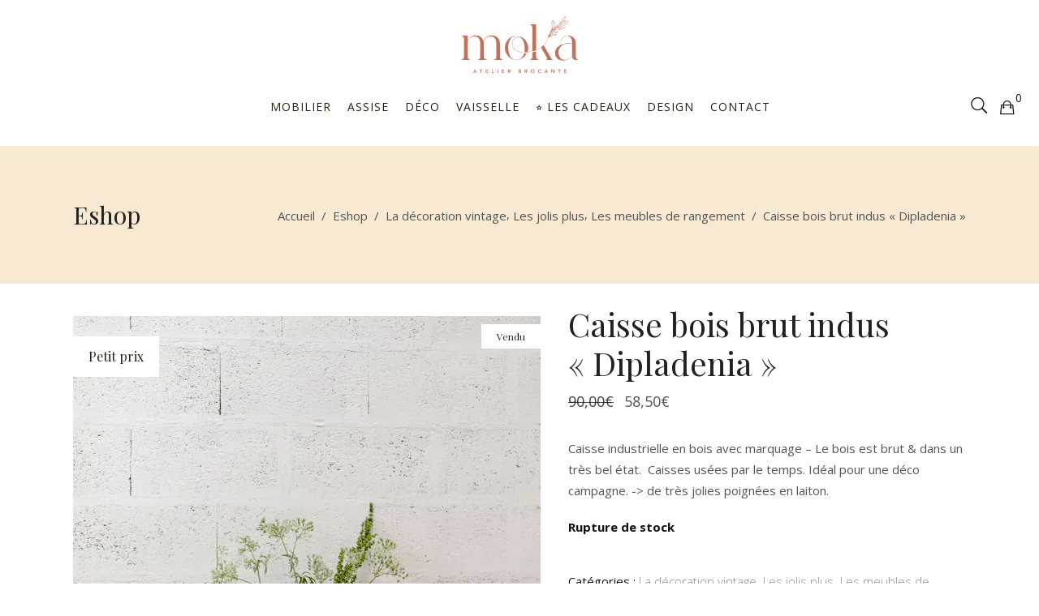

--- FILE ---
content_type: text/html; charset=UTF-8
request_url: https://www.moka-brocante.com/product/caisse-bois-brut-indus-dipladenia/
body_size: 32327
content:
<!DOCTYPE html>
<html lang="fr-FR">
<head><meta charset="UTF-8"/><script>if(navigator.userAgent.match(/MSIE|Internet Explorer/i)||navigator.userAgent.match(/Trident\/7\..*?rv:11/i)){var href=document.location.href;if(!href.match(/[?&]nowprocket/)){if(href.indexOf("?")==-1){if(href.indexOf("#")==-1){document.location.href=href+"?nowprocket=1"}else{document.location.href=href.replace("#","?nowprocket=1#")}}else{if(href.indexOf("#")==-1){document.location.href=href+"&nowprocket=1"}else{document.location.href=href.replace("#","&nowprocket=1#")}}}}</script><script>(()=>{class RocketLazyLoadScripts{constructor(){this.v="2.0.4",this.userEvents=["keydown","keyup","mousedown","mouseup","mousemove","mouseover","mouseout","touchmove","touchstart","touchend","touchcancel","wheel","click","dblclick","input"],this.attributeEvents=["onblur","onclick","oncontextmenu","ondblclick","onfocus","onmousedown","onmouseenter","onmouseleave","onmousemove","onmouseout","onmouseover","onmouseup","onmousewheel","onscroll","onsubmit"]}async t(){this.i(),this.o(),/iP(ad|hone)/.test(navigator.userAgent)&&this.h(),this.u(),this.l(this),this.m(),this.k(this),this.p(this),this._(),await Promise.all([this.R(),this.L()]),this.lastBreath=Date.now(),this.S(this),this.P(),this.D(),this.O(),this.M(),await this.C(this.delayedScripts.normal),await this.C(this.delayedScripts.defer),await this.C(this.delayedScripts.async),await this.T(),await this.F(),await this.j(),await this.A(),window.dispatchEvent(new Event("rocket-allScriptsLoaded")),this.everythingLoaded=!0,this.lastTouchEnd&&await new Promise(t=>setTimeout(t,500-Date.now()+this.lastTouchEnd)),this.I(),this.H(),this.U(),this.W()}i(){this.CSPIssue=sessionStorage.getItem("rocketCSPIssue"),document.addEventListener("securitypolicyviolation",t=>{this.CSPIssue||"script-src-elem"!==t.violatedDirective||"data"!==t.blockedURI||(this.CSPIssue=!0,sessionStorage.setItem("rocketCSPIssue",!0))},{isRocket:!0})}o(){window.addEventListener("pageshow",t=>{this.persisted=t.persisted,this.realWindowLoadedFired=!0},{isRocket:!0}),window.addEventListener("pagehide",()=>{this.onFirstUserAction=null},{isRocket:!0})}h(){let t;function e(e){t=e}window.addEventListener("touchstart",e,{isRocket:!0}),window.addEventListener("touchend",function i(o){o.changedTouches[0]&&t.changedTouches[0]&&Math.abs(o.changedTouches[0].pageX-t.changedTouches[0].pageX)<10&&Math.abs(o.changedTouches[0].pageY-t.changedTouches[0].pageY)<10&&o.timeStamp-t.timeStamp<200&&(window.removeEventListener("touchstart",e,{isRocket:!0}),window.removeEventListener("touchend",i,{isRocket:!0}),"INPUT"===o.target.tagName&&"text"===o.target.type||(o.target.dispatchEvent(new TouchEvent("touchend",{target:o.target,bubbles:!0})),o.target.dispatchEvent(new MouseEvent("mouseover",{target:o.target,bubbles:!0})),o.target.dispatchEvent(new PointerEvent("click",{target:o.target,bubbles:!0,cancelable:!0,detail:1,clientX:o.changedTouches[0].clientX,clientY:o.changedTouches[0].clientY})),event.preventDefault()))},{isRocket:!0})}q(t){this.userActionTriggered||("mousemove"!==t.type||this.firstMousemoveIgnored?"keyup"===t.type||"mouseover"===t.type||"mouseout"===t.type||(this.userActionTriggered=!0,this.onFirstUserAction&&this.onFirstUserAction()):this.firstMousemoveIgnored=!0),"click"===t.type&&t.preventDefault(),t.stopPropagation(),t.stopImmediatePropagation(),"touchstart"===this.lastEvent&&"touchend"===t.type&&(this.lastTouchEnd=Date.now()),"click"===t.type&&(this.lastTouchEnd=0),this.lastEvent=t.type,t.composedPath&&t.composedPath()[0].getRootNode()instanceof ShadowRoot&&(t.rocketTarget=t.composedPath()[0]),this.savedUserEvents.push(t)}u(){this.savedUserEvents=[],this.userEventHandler=this.q.bind(this),this.userEvents.forEach(t=>window.addEventListener(t,this.userEventHandler,{passive:!1,isRocket:!0})),document.addEventListener("visibilitychange",this.userEventHandler,{isRocket:!0})}U(){this.userEvents.forEach(t=>window.removeEventListener(t,this.userEventHandler,{passive:!1,isRocket:!0})),document.removeEventListener("visibilitychange",this.userEventHandler,{isRocket:!0}),this.savedUserEvents.forEach(t=>{(t.rocketTarget||t.target).dispatchEvent(new window[t.constructor.name](t.type,t))})}m(){const t="return false",e=Array.from(this.attributeEvents,t=>"data-rocket-"+t),i="["+this.attributeEvents.join("],[")+"]",o="[data-rocket-"+this.attributeEvents.join("],[data-rocket-")+"]",s=(e,i,o)=>{o&&o!==t&&(e.setAttribute("data-rocket-"+i,o),e["rocket"+i]=new Function("event",o),e.setAttribute(i,t))};new MutationObserver(t=>{for(const n of t)"attributes"===n.type&&(n.attributeName.startsWith("data-rocket-")||this.everythingLoaded?n.attributeName.startsWith("data-rocket-")&&this.everythingLoaded&&this.N(n.target,n.attributeName.substring(12)):s(n.target,n.attributeName,n.target.getAttribute(n.attributeName))),"childList"===n.type&&n.addedNodes.forEach(t=>{if(t.nodeType===Node.ELEMENT_NODE)if(this.everythingLoaded)for(const i of[t,...t.querySelectorAll(o)])for(const t of i.getAttributeNames())e.includes(t)&&this.N(i,t.substring(12));else for(const e of[t,...t.querySelectorAll(i)])for(const t of e.getAttributeNames())this.attributeEvents.includes(t)&&s(e,t,e.getAttribute(t))})}).observe(document,{subtree:!0,childList:!0,attributeFilter:[...this.attributeEvents,...e]})}I(){this.attributeEvents.forEach(t=>{document.querySelectorAll("[data-rocket-"+t+"]").forEach(e=>{this.N(e,t)})})}N(t,e){const i=t.getAttribute("data-rocket-"+e);i&&(t.setAttribute(e,i),t.removeAttribute("data-rocket-"+e))}k(t){Object.defineProperty(HTMLElement.prototype,"onclick",{get(){return this.rocketonclick||null},set(e){this.rocketonclick=e,this.setAttribute(t.everythingLoaded?"onclick":"data-rocket-onclick","this.rocketonclick(event)")}})}S(t){function e(e,i){let o=e[i];e[i]=null,Object.defineProperty(e,i,{get:()=>o,set(s){t.everythingLoaded?o=s:e["rocket"+i]=o=s}})}e(document,"onreadystatechange"),e(window,"onload"),e(window,"onpageshow");try{Object.defineProperty(document,"readyState",{get:()=>t.rocketReadyState,set(e){t.rocketReadyState=e},configurable:!0}),document.readyState="loading"}catch(t){console.log("WPRocket DJE readyState conflict, bypassing")}}l(t){this.originalAddEventListener=EventTarget.prototype.addEventListener,this.originalRemoveEventListener=EventTarget.prototype.removeEventListener,this.savedEventListeners=[],EventTarget.prototype.addEventListener=function(e,i,o){o&&o.isRocket||!t.B(e,this)&&!t.userEvents.includes(e)||t.B(e,this)&&!t.userActionTriggered||e.startsWith("rocket-")||t.everythingLoaded?t.originalAddEventListener.call(this,e,i,o):(t.savedEventListeners.push({target:this,remove:!1,type:e,func:i,options:o}),"mouseenter"!==e&&"mouseleave"!==e||t.originalAddEventListener.call(this,e,t.savedUserEvents.push,o))},EventTarget.prototype.removeEventListener=function(e,i,o){o&&o.isRocket||!t.B(e,this)&&!t.userEvents.includes(e)||t.B(e,this)&&!t.userActionTriggered||e.startsWith("rocket-")||t.everythingLoaded?t.originalRemoveEventListener.call(this,e,i,o):t.savedEventListeners.push({target:this,remove:!0,type:e,func:i,options:o})}}J(t,e){this.savedEventListeners=this.savedEventListeners.filter(i=>{let o=i.type,s=i.target||window;return e!==o||t!==s||(this.B(o,s)&&(i.type="rocket-"+o),this.$(i),!1)})}H(){EventTarget.prototype.addEventListener=this.originalAddEventListener,EventTarget.prototype.removeEventListener=this.originalRemoveEventListener,this.savedEventListeners.forEach(t=>this.$(t))}$(t){t.remove?this.originalRemoveEventListener.call(t.target,t.type,t.func,t.options):this.originalAddEventListener.call(t.target,t.type,t.func,t.options)}p(t){let e;function i(e){return t.everythingLoaded?e:e.split(" ").map(t=>"load"===t||t.startsWith("load.")?"rocket-jquery-load":t).join(" ")}function o(o){function s(e){const s=o.fn[e];o.fn[e]=o.fn.init.prototype[e]=function(){return this[0]===window&&t.userActionTriggered&&("string"==typeof arguments[0]||arguments[0]instanceof String?arguments[0]=i(arguments[0]):"object"==typeof arguments[0]&&Object.keys(arguments[0]).forEach(t=>{const e=arguments[0][t];delete arguments[0][t],arguments[0][i(t)]=e})),s.apply(this,arguments),this}}if(o&&o.fn&&!t.allJQueries.includes(o)){const e={DOMContentLoaded:[],"rocket-DOMContentLoaded":[]};for(const t in e)document.addEventListener(t,()=>{e[t].forEach(t=>t())},{isRocket:!0});o.fn.ready=o.fn.init.prototype.ready=function(i){function s(){parseInt(o.fn.jquery)>2?setTimeout(()=>i.bind(document)(o)):i.bind(document)(o)}return"function"==typeof i&&(t.realDomReadyFired?!t.userActionTriggered||t.fauxDomReadyFired?s():e["rocket-DOMContentLoaded"].push(s):e.DOMContentLoaded.push(s)),o([])},s("on"),s("one"),s("off"),t.allJQueries.push(o)}e=o}t.allJQueries=[],o(window.jQuery),Object.defineProperty(window,"jQuery",{get:()=>e,set(t){o(t)}})}P(){const t=new Map;document.write=document.writeln=function(e){const i=document.currentScript,o=document.createRange(),s=i.parentElement;let n=t.get(i);void 0===n&&(n=i.nextSibling,t.set(i,n));const c=document.createDocumentFragment();o.setStart(c,0),c.appendChild(o.createContextualFragment(e)),s.insertBefore(c,n)}}async R(){return new Promise(t=>{this.userActionTriggered?t():this.onFirstUserAction=t})}async L(){return new Promise(t=>{document.addEventListener("DOMContentLoaded",()=>{this.realDomReadyFired=!0,t()},{isRocket:!0})})}async j(){return this.realWindowLoadedFired?Promise.resolve():new Promise(t=>{window.addEventListener("load",t,{isRocket:!0})})}M(){this.pendingScripts=[];this.scriptsMutationObserver=new MutationObserver(t=>{for(const e of t)e.addedNodes.forEach(t=>{"SCRIPT"!==t.tagName||t.noModule||t.isWPRocket||this.pendingScripts.push({script:t,promise:new Promise(e=>{const i=()=>{const i=this.pendingScripts.findIndex(e=>e.script===t);i>=0&&this.pendingScripts.splice(i,1),e()};t.addEventListener("load",i,{isRocket:!0}),t.addEventListener("error",i,{isRocket:!0}),setTimeout(i,1e3)})})})}),this.scriptsMutationObserver.observe(document,{childList:!0,subtree:!0})}async F(){await this.X(),this.pendingScripts.length?(await this.pendingScripts[0].promise,await this.F()):this.scriptsMutationObserver.disconnect()}D(){this.delayedScripts={normal:[],async:[],defer:[]},document.querySelectorAll("script[type$=rocketlazyloadscript]").forEach(t=>{t.hasAttribute("data-rocket-src")?t.hasAttribute("async")&&!1!==t.async?this.delayedScripts.async.push(t):t.hasAttribute("defer")&&!1!==t.defer||"module"===t.getAttribute("data-rocket-type")?this.delayedScripts.defer.push(t):this.delayedScripts.normal.push(t):this.delayedScripts.normal.push(t)})}async _(){await this.L();let t=[];document.querySelectorAll("script[type$=rocketlazyloadscript][data-rocket-src]").forEach(e=>{let i=e.getAttribute("data-rocket-src");if(i&&!i.startsWith("data:")){i.startsWith("//")&&(i=location.protocol+i);try{const o=new URL(i).origin;o!==location.origin&&t.push({src:o,crossOrigin:e.crossOrigin||"module"===e.getAttribute("data-rocket-type")})}catch(t){}}}),t=[...new Map(t.map(t=>[JSON.stringify(t),t])).values()],this.Y(t,"preconnect")}async G(t){if(await this.K(),!0!==t.noModule||!("noModule"in HTMLScriptElement.prototype))return new Promise(e=>{let i;function o(){(i||t).setAttribute("data-rocket-status","executed"),e()}try{if(navigator.userAgent.includes("Firefox/")||""===navigator.vendor||this.CSPIssue)i=document.createElement("script"),[...t.attributes].forEach(t=>{let e=t.nodeName;"type"!==e&&("data-rocket-type"===e&&(e="type"),"data-rocket-src"===e&&(e="src"),i.setAttribute(e,t.nodeValue))}),t.text&&(i.text=t.text),t.nonce&&(i.nonce=t.nonce),i.hasAttribute("src")?(i.addEventListener("load",o,{isRocket:!0}),i.addEventListener("error",()=>{i.setAttribute("data-rocket-status","failed-network"),e()},{isRocket:!0}),setTimeout(()=>{i.isConnected||e()},1)):(i.text=t.text,o()),i.isWPRocket=!0,t.parentNode.replaceChild(i,t);else{const i=t.getAttribute("data-rocket-type"),s=t.getAttribute("data-rocket-src");i?(t.type=i,t.removeAttribute("data-rocket-type")):t.removeAttribute("type"),t.addEventListener("load",o,{isRocket:!0}),t.addEventListener("error",i=>{this.CSPIssue&&i.target.src.startsWith("data:")?(console.log("WPRocket: CSP fallback activated"),t.removeAttribute("src"),this.G(t).then(e)):(t.setAttribute("data-rocket-status","failed-network"),e())},{isRocket:!0}),s?(t.fetchPriority="high",t.removeAttribute("data-rocket-src"),t.src=s):t.src="data:text/javascript;base64,"+window.btoa(unescape(encodeURIComponent(t.text)))}}catch(i){t.setAttribute("data-rocket-status","failed-transform"),e()}});t.setAttribute("data-rocket-status","skipped")}async C(t){const e=t.shift();return e?(e.isConnected&&await this.G(e),this.C(t)):Promise.resolve()}O(){this.Y([...this.delayedScripts.normal,...this.delayedScripts.defer,...this.delayedScripts.async],"preload")}Y(t,e){this.trash=this.trash||[];let i=!0;var o=document.createDocumentFragment();t.forEach(t=>{const s=t.getAttribute&&t.getAttribute("data-rocket-src")||t.src;if(s&&!s.startsWith("data:")){const n=document.createElement("link");n.href=s,n.rel=e,"preconnect"!==e&&(n.as="script",n.fetchPriority=i?"high":"low"),t.getAttribute&&"module"===t.getAttribute("data-rocket-type")&&(n.crossOrigin=!0),t.crossOrigin&&(n.crossOrigin=t.crossOrigin),t.integrity&&(n.integrity=t.integrity),t.nonce&&(n.nonce=t.nonce),o.appendChild(n),this.trash.push(n),i=!1}}),document.head.appendChild(o)}W(){this.trash.forEach(t=>t.remove())}async T(){try{document.readyState="interactive"}catch(t){}this.fauxDomReadyFired=!0;try{await this.K(),this.J(document,"readystatechange"),document.dispatchEvent(new Event("rocket-readystatechange")),await this.K(),document.rocketonreadystatechange&&document.rocketonreadystatechange(),await this.K(),this.J(document,"DOMContentLoaded"),document.dispatchEvent(new Event("rocket-DOMContentLoaded")),await this.K(),this.J(window,"DOMContentLoaded"),window.dispatchEvent(new Event("rocket-DOMContentLoaded"))}catch(t){console.error(t)}}async A(){try{document.readyState="complete"}catch(t){}try{await this.K(),this.J(document,"readystatechange"),document.dispatchEvent(new Event("rocket-readystatechange")),await this.K(),document.rocketonreadystatechange&&document.rocketonreadystatechange(),await this.K(),this.J(window,"load"),window.dispatchEvent(new Event("rocket-load")),await this.K(),window.rocketonload&&window.rocketonload(),await this.K(),this.allJQueries.forEach(t=>t(window).trigger("rocket-jquery-load")),await this.K(),this.J(window,"pageshow");const t=new Event("rocket-pageshow");t.persisted=this.persisted,window.dispatchEvent(t),await this.K(),window.rocketonpageshow&&window.rocketonpageshow({persisted:this.persisted})}catch(t){console.error(t)}}async K(){Date.now()-this.lastBreath>45&&(await this.X(),this.lastBreath=Date.now())}async X(){return document.hidden?new Promise(t=>setTimeout(t)):new Promise(t=>requestAnimationFrame(t))}B(t,e){return e===document&&"readystatechange"===t||(e===document&&"DOMContentLoaded"===t||(e===window&&"DOMContentLoaded"===t||(e===window&&"load"===t||e===window&&"pageshow"===t)))}static run(){(new RocketLazyLoadScripts).t()}}RocketLazyLoadScripts.run()})();</script>
				
			<meta property="og:url" content="https://www.moka-brocante.com/product/caisse-bois-brut-indus-dipladenia/"/>
			<meta property="og:type" content="product"/>
			<meta property="og:title" content="Caisse bois brut indus « Dipladenia »"/>
			<meta property="og:description" content="Caisse industrielle en bois avec marquage – Le bois est brut &amp; dans un très bel état.  Caisses usées par le temps. Idéal pour une déco campagne. -&gt; de très jolies poignées en laiton.
"/>
			<meta property="og:image" content="https://www.moka-brocante.com/wp-content/uploads/2023/05/Moka-Brocante-343.jpg"/>
		
				
		
		<link rel="profile" href="http://gmpg.org/xfn/11"/>
			
				<meta name="viewport" content="width=device-width,initial-scale=1,user-scalable=yes">
		<meta name='robots' content='index, follow, max-image-preview:large, max-snippet:-1, max-video-preview:-1' />
	<style>img:is([sizes="auto" i], [sizes^="auto," i]) { contain-intrinsic-size: 3000px 1500px }</style>
	<link rel="canonical" href="https://www.moka-brocante.com/product/caisse-bois-brut-indus-dipladenia/">
	<!-- This site is optimized with the Yoast SEO plugin v26.4 - https://yoast.com/wordpress/plugins/seo/ -->
	<title>Caisse bois brut indus &quot;Dipladenia&quot; - Moka Brocante</title>
<link data-rocket-preload as="style" href="https://fonts.googleapis.com/css?family=Open%20Sans%3A300%2C400%2C500%2C600%2C700%7CPlayfair%20Display%3A300%2C400%2C500%2C600%2C700&#038;subset=latin-ext&#038;display=swap" rel="preload">
<link href="https://fonts.googleapis.com/css?family=Open%20Sans%3A300%2C400%2C500%2C600%2C700%7CPlayfair%20Display%3A300%2C400%2C500%2C600%2C700&#038;subset=latin-ext&#038;display=swap" media="print" onload="this.media=&#039;all&#039;" rel="stylesheet">
<noscript><link rel="stylesheet" href="https://fonts.googleapis.com/css?family=Open%20Sans%3A300%2C400%2C500%2C600%2C700%7CPlayfair%20Display%3A300%2C400%2C500%2C600%2C700&#038;subset=latin-ext&#038;display=swap"></noscript>
	<link rel="canonical" href="https://www.moka-brocante.com/product/caisse-bois-brut-indus-dipladenia/" />
	<meta property="og:locale" content="fr_FR" />
	<meta property="og:type" content="article" />
	<meta property="og:title" content="Caisse bois brut indus &quot;Dipladenia&quot; - Moka Brocante" />
	<meta property="og:description" content="Caisse industrielle en bois avec marquage – Le bois est brut &amp; dans un très bel état.  Caisses usées par le temps. Idéal pour une déco campagne. -&gt; de très jolies poignées en laiton." />
	<meta property="og:url" content="https://www.moka-brocante.com/product/caisse-bois-brut-indus-dipladenia/" />
	<meta property="og:site_name" content="Moka Brocante" />
	<meta property="article:modified_time" content="2024-07-10T12:37:08+00:00" />
	<meta property="og:image" content="https://www.moka-brocante.com/wp-content/uploads/2023/05/Moka-Brocante-343.jpg" />
	<meta property="og:image:width" content="1067" />
	<meta property="og:image:height" content="1600" />
	<meta property="og:image:type" content="image/jpeg" />
	<meta name="twitter:card" content="summary_large_image" />
	<script type="application/ld+json" class="yoast-schema-graph">{"@context":"https://schema.org","@graph":[{"@type":"WebPage","@id":"https://www.moka-brocante.com/product/caisse-bois-brut-indus-dipladenia/","url":"https://www.moka-brocante.com/product/caisse-bois-brut-indus-dipladenia/","name":"Caisse bois brut indus \"Dipladenia\" - Moka Brocante","isPartOf":{"@id":"https://www.moka-brocante.com/#website"},"primaryImageOfPage":{"@id":"https://www.moka-brocante.com/product/caisse-bois-brut-indus-dipladenia/#primaryimage"},"image":{"@id":"https://www.moka-brocante.com/product/caisse-bois-brut-indus-dipladenia/#primaryimage"},"thumbnailUrl":"https://www.moka-brocante.com/wp-content/uploads/2023/05/Moka-Brocante-343.jpg","datePublished":"2023-05-29T16:05:44+00:00","dateModified":"2024-07-10T12:37:08+00:00","breadcrumb":{"@id":"https://www.moka-brocante.com/product/caisse-bois-brut-indus-dipladenia/#breadcrumb"},"inLanguage":"fr-FR","potentialAction":[{"@type":"ReadAction","target":["https://www.moka-brocante.com/product/caisse-bois-brut-indus-dipladenia/"]}]},{"@type":"ImageObject","inLanguage":"fr-FR","@id":"https://www.moka-brocante.com/product/caisse-bois-brut-indus-dipladenia/#primaryimage","url":"https://www.moka-brocante.com/wp-content/uploads/2023/05/Moka-Brocante-343.jpg","contentUrl":"https://www.moka-brocante.com/wp-content/uploads/2023/05/Moka-Brocante-343.jpg","width":1067,"height":1600},{"@type":"BreadcrumbList","@id":"https://www.moka-brocante.com/product/caisse-bois-brut-indus-dipladenia/#breadcrumb","itemListElement":[{"@type":"ListItem","position":1,"name":"Accueil","item":"https://www.moka-brocante.com/"},{"@type":"ListItem","position":2,"name":"Eshop","item":"https://www.moka-brocante.com/boutique/"},{"@type":"ListItem","position":3,"name":"Caisse bois brut indus &#8220;Dipladenia&#8221;"}]},{"@type":"WebSite","@id":"https://www.moka-brocante.com/#website","url":"https://www.moka-brocante.com/","name":"Moka Brocante","description":"Brocante en ligne","potentialAction":[{"@type":"SearchAction","target":{"@type":"EntryPoint","urlTemplate":"https://www.moka-brocante.com/?s={search_term_string}"},"query-input":{"@type":"PropertyValueSpecification","valueRequired":true,"valueName":"search_term_string"}}],"inLanguage":"fr-FR"}]}</script>
	<!-- / Yoast SEO plugin. -->


<link rel='dns-prefetch' href='//maps.googleapis.com' />
<link rel='dns-prefetch' href='//fonts.googleapis.com' />
<link rel='dns-prefetch' href='//www.googletagmanager.com' />
<link href='https://fonts.gstatic.com' crossorigin rel='preconnect' />
<link rel="alternate" type="application/rss+xml" title="Moka Brocante &raquo; Flux" href="https://www.moka-brocante.com/feed/" />
<link rel="alternate" type="application/rss+xml" title="Moka Brocante &raquo; Flux des commentaires" href="https://www.moka-brocante.com/comments/feed/" />
<style id='wp-emoji-styles-inline-css' type='text/css'>

	img.wp-smiley, img.emoji {
		display: inline !important;
		border: none !important;
		box-shadow: none !important;
		height: 1em !important;
		width: 1em !important;
		margin: 0 0.07em !important;
		vertical-align: -0.1em !important;
		background: none !important;
		padding: 0 !important;
	}
</style>
<link rel='stylesheet' id='wp-block-library-css' href='https://www.moka-brocante.com/wp-includes/css/dist/block-library/style.min.css?ver=6.8.3' type='text/css' media='all' />
<style id='classic-theme-styles-inline-css' type='text/css'>
/*! This file is auto-generated */
.wp-block-button__link{color:#fff;background-color:#32373c;border-radius:9999px;box-shadow:none;text-decoration:none;padding:calc(.667em + 2px) calc(1.333em + 2px);font-size:1.125em}.wp-block-file__button{background:#32373c;color:#fff;text-decoration:none}
</style>
<link rel='stylesheet' id='wp-components-css' href='https://www.moka-brocante.com/wp-includes/css/dist/components/style.min.css?ver=6.8.3' type='text/css' media='all' />
<link rel='stylesheet' id='wp-preferences-css' href='https://www.moka-brocante.com/wp-includes/css/dist/preferences/style.min.css?ver=6.8.3' type='text/css' media='all' />
<link rel='stylesheet' id='wp-block-editor-css' href='https://www.moka-brocante.com/wp-includes/css/dist/block-editor/style.min.css?ver=6.8.3' type='text/css' media='all' />
<link data-minify="1" rel='stylesheet' id='popup-maker-block-library-style-css' href='https://www.moka-brocante.com/wp-content/cache/min/1/wp-content/plugins/popup-maker/dist/packages/block-library-style.css?ver=1763589472' type='text/css' media='all' />
<link data-minify="1" rel='stylesheet' id='wc-gift-cards-blocks-integration-css' href='https://www.moka-brocante.com/wp-content/cache/min/1/wp-content/plugins/woocommerce-gift-cards/assets/dist/frontend/blocks.css?ver=1763589472' type='text/css' media='all' />
<style id='global-styles-inline-css' type='text/css'>
:root{--wp--preset--aspect-ratio--square: 1;--wp--preset--aspect-ratio--4-3: 4/3;--wp--preset--aspect-ratio--3-4: 3/4;--wp--preset--aspect-ratio--3-2: 3/2;--wp--preset--aspect-ratio--2-3: 2/3;--wp--preset--aspect-ratio--16-9: 16/9;--wp--preset--aspect-ratio--9-16: 9/16;--wp--preset--color--black: #000000;--wp--preset--color--cyan-bluish-gray: #abb8c3;--wp--preset--color--white: #ffffff;--wp--preset--color--pale-pink: #f78da7;--wp--preset--color--vivid-red: #cf2e2e;--wp--preset--color--luminous-vivid-orange: #ff6900;--wp--preset--color--luminous-vivid-amber: #fcb900;--wp--preset--color--light-green-cyan: #7bdcb5;--wp--preset--color--vivid-green-cyan: #00d084;--wp--preset--color--pale-cyan-blue: #8ed1fc;--wp--preset--color--vivid-cyan-blue: #0693e3;--wp--preset--color--vivid-purple: #9b51e0;--wp--preset--gradient--vivid-cyan-blue-to-vivid-purple: linear-gradient(135deg,rgba(6,147,227,1) 0%,rgb(155,81,224) 100%);--wp--preset--gradient--light-green-cyan-to-vivid-green-cyan: linear-gradient(135deg,rgb(122,220,180) 0%,rgb(0,208,130) 100%);--wp--preset--gradient--luminous-vivid-amber-to-luminous-vivid-orange: linear-gradient(135deg,rgba(252,185,0,1) 0%,rgba(255,105,0,1) 100%);--wp--preset--gradient--luminous-vivid-orange-to-vivid-red: linear-gradient(135deg,rgba(255,105,0,1) 0%,rgb(207,46,46) 100%);--wp--preset--gradient--very-light-gray-to-cyan-bluish-gray: linear-gradient(135deg,rgb(238,238,238) 0%,rgb(169,184,195) 100%);--wp--preset--gradient--cool-to-warm-spectrum: linear-gradient(135deg,rgb(74,234,220) 0%,rgb(151,120,209) 20%,rgb(207,42,186) 40%,rgb(238,44,130) 60%,rgb(251,105,98) 80%,rgb(254,248,76) 100%);--wp--preset--gradient--blush-light-purple: linear-gradient(135deg,rgb(255,206,236) 0%,rgb(152,150,240) 100%);--wp--preset--gradient--blush-bordeaux: linear-gradient(135deg,rgb(254,205,165) 0%,rgb(254,45,45) 50%,rgb(107,0,62) 100%);--wp--preset--gradient--luminous-dusk: linear-gradient(135deg,rgb(255,203,112) 0%,rgb(199,81,192) 50%,rgb(65,88,208) 100%);--wp--preset--gradient--pale-ocean: linear-gradient(135deg,rgb(255,245,203) 0%,rgb(182,227,212) 50%,rgb(51,167,181) 100%);--wp--preset--gradient--electric-grass: linear-gradient(135deg,rgb(202,248,128) 0%,rgb(113,206,126) 100%);--wp--preset--gradient--midnight: linear-gradient(135deg,rgb(2,3,129) 0%,rgb(40,116,252) 100%);--wp--preset--font-size--small: 13px;--wp--preset--font-size--medium: 20px;--wp--preset--font-size--large: 36px;--wp--preset--font-size--x-large: 42px;--wp--preset--spacing--20: 0.44rem;--wp--preset--spacing--30: 0.67rem;--wp--preset--spacing--40: 1rem;--wp--preset--spacing--50: 1.5rem;--wp--preset--spacing--60: 2.25rem;--wp--preset--spacing--70: 3.38rem;--wp--preset--spacing--80: 5.06rem;--wp--preset--shadow--natural: 6px 6px 9px rgba(0, 0, 0, 0.2);--wp--preset--shadow--deep: 12px 12px 50px rgba(0, 0, 0, 0.4);--wp--preset--shadow--sharp: 6px 6px 0px rgba(0, 0, 0, 0.2);--wp--preset--shadow--outlined: 6px 6px 0px -3px rgba(255, 255, 255, 1), 6px 6px rgba(0, 0, 0, 1);--wp--preset--shadow--crisp: 6px 6px 0px rgba(0, 0, 0, 1);}:where(.is-layout-flex){gap: 0.5em;}:where(.is-layout-grid){gap: 0.5em;}body .is-layout-flex{display: flex;}.is-layout-flex{flex-wrap: wrap;align-items: center;}.is-layout-flex > :is(*, div){margin: 0;}body .is-layout-grid{display: grid;}.is-layout-grid > :is(*, div){margin: 0;}:where(.wp-block-columns.is-layout-flex){gap: 2em;}:where(.wp-block-columns.is-layout-grid){gap: 2em;}:where(.wp-block-post-template.is-layout-flex){gap: 1.25em;}:where(.wp-block-post-template.is-layout-grid){gap: 1.25em;}.has-black-color{color: var(--wp--preset--color--black) !important;}.has-cyan-bluish-gray-color{color: var(--wp--preset--color--cyan-bluish-gray) !important;}.has-white-color{color: var(--wp--preset--color--white) !important;}.has-pale-pink-color{color: var(--wp--preset--color--pale-pink) !important;}.has-vivid-red-color{color: var(--wp--preset--color--vivid-red) !important;}.has-luminous-vivid-orange-color{color: var(--wp--preset--color--luminous-vivid-orange) !important;}.has-luminous-vivid-amber-color{color: var(--wp--preset--color--luminous-vivid-amber) !important;}.has-light-green-cyan-color{color: var(--wp--preset--color--light-green-cyan) !important;}.has-vivid-green-cyan-color{color: var(--wp--preset--color--vivid-green-cyan) !important;}.has-pale-cyan-blue-color{color: var(--wp--preset--color--pale-cyan-blue) !important;}.has-vivid-cyan-blue-color{color: var(--wp--preset--color--vivid-cyan-blue) !important;}.has-vivid-purple-color{color: var(--wp--preset--color--vivid-purple) !important;}.has-black-background-color{background-color: var(--wp--preset--color--black) !important;}.has-cyan-bluish-gray-background-color{background-color: var(--wp--preset--color--cyan-bluish-gray) !important;}.has-white-background-color{background-color: var(--wp--preset--color--white) !important;}.has-pale-pink-background-color{background-color: var(--wp--preset--color--pale-pink) !important;}.has-vivid-red-background-color{background-color: var(--wp--preset--color--vivid-red) !important;}.has-luminous-vivid-orange-background-color{background-color: var(--wp--preset--color--luminous-vivid-orange) !important;}.has-luminous-vivid-amber-background-color{background-color: var(--wp--preset--color--luminous-vivid-amber) !important;}.has-light-green-cyan-background-color{background-color: var(--wp--preset--color--light-green-cyan) !important;}.has-vivid-green-cyan-background-color{background-color: var(--wp--preset--color--vivid-green-cyan) !important;}.has-pale-cyan-blue-background-color{background-color: var(--wp--preset--color--pale-cyan-blue) !important;}.has-vivid-cyan-blue-background-color{background-color: var(--wp--preset--color--vivid-cyan-blue) !important;}.has-vivid-purple-background-color{background-color: var(--wp--preset--color--vivid-purple) !important;}.has-black-border-color{border-color: var(--wp--preset--color--black) !important;}.has-cyan-bluish-gray-border-color{border-color: var(--wp--preset--color--cyan-bluish-gray) !important;}.has-white-border-color{border-color: var(--wp--preset--color--white) !important;}.has-pale-pink-border-color{border-color: var(--wp--preset--color--pale-pink) !important;}.has-vivid-red-border-color{border-color: var(--wp--preset--color--vivid-red) !important;}.has-luminous-vivid-orange-border-color{border-color: var(--wp--preset--color--luminous-vivid-orange) !important;}.has-luminous-vivid-amber-border-color{border-color: var(--wp--preset--color--luminous-vivid-amber) !important;}.has-light-green-cyan-border-color{border-color: var(--wp--preset--color--light-green-cyan) !important;}.has-vivid-green-cyan-border-color{border-color: var(--wp--preset--color--vivid-green-cyan) !important;}.has-pale-cyan-blue-border-color{border-color: var(--wp--preset--color--pale-cyan-blue) !important;}.has-vivid-cyan-blue-border-color{border-color: var(--wp--preset--color--vivid-cyan-blue) !important;}.has-vivid-purple-border-color{border-color: var(--wp--preset--color--vivid-purple) !important;}.has-vivid-cyan-blue-to-vivid-purple-gradient-background{background: var(--wp--preset--gradient--vivid-cyan-blue-to-vivid-purple) !important;}.has-light-green-cyan-to-vivid-green-cyan-gradient-background{background: var(--wp--preset--gradient--light-green-cyan-to-vivid-green-cyan) !important;}.has-luminous-vivid-amber-to-luminous-vivid-orange-gradient-background{background: var(--wp--preset--gradient--luminous-vivid-amber-to-luminous-vivid-orange) !important;}.has-luminous-vivid-orange-to-vivid-red-gradient-background{background: var(--wp--preset--gradient--luminous-vivid-orange-to-vivid-red) !important;}.has-very-light-gray-to-cyan-bluish-gray-gradient-background{background: var(--wp--preset--gradient--very-light-gray-to-cyan-bluish-gray) !important;}.has-cool-to-warm-spectrum-gradient-background{background: var(--wp--preset--gradient--cool-to-warm-spectrum) !important;}.has-blush-light-purple-gradient-background{background: var(--wp--preset--gradient--blush-light-purple) !important;}.has-blush-bordeaux-gradient-background{background: var(--wp--preset--gradient--blush-bordeaux) !important;}.has-luminous-dusk-gradient-background{background: var(--wp--preset--gradient--luminous-dusk) !important;}.has-pale-ocean-gradient-background{background: var(--wp--preset--gradient--pale-ocean) !important;}.has-electric-grass-gradient-background{background: var(--wp--preset--gradient--electric-grass) !important;}.has-midnight-gradient-background{background: var(--wp--preset--gradient--midnight) !important;}.has-small-font-size{font-size: var(--wp--preset--font-size--small) !important;}.has-medium-font-size{font-size: var(--wp--preset--font-size--medium) !important;}.has-large-font-size{font-size: var(--wp--preset--font-size--large) !important;}.has-x-large-font-size{font-size: var(--wp--preset--font-size--x-large) !important;}
:where(.wp-block-post-template.is-layout-flex){gap: 1.25em;}:where(.wp-block-post-template.is-layout-grid){gap: 1.25em;}
:where(.wp-block-columns.is-layout-flex){gap: 2em;}:where(.wp-block-columns.is-layout-grid){gap: 2em;}
:root :where(.wp-block-pullquote){font-size: 1.5em;line-height: 1.6;}
</style>
<link rel='stylesheet' id='cookie-notice-front-css' href='https://www.moka-brocante.com/wp-content/plugins/cookie-notice/css/front.min.css?ver=2.5.9' type='text/css' media='all' />
<link data-minify="1" rel='stylesheet' id='woo-product-category-discount-css' href='https://www.moka-brocante.com/wp-content/cache/min/1/wp-content/plugins/woo-product-category-discount/public/css/woo-product-category-discount-public.css?ver=1763589472' type='text/css' media='all' />
<style id='woocommerce-inline-inline-css' type='text/css'>
.woocommerce form .form-row .required { visibility: visible; }
</style>
<link data-minify="1" rel='stylesheet' id='wc-gc-css-css' href='https://www.moka-brocante.com/wp-content/cache/min/1/wp-content/plugins/woocommerce-gift-cards/assets/css/frontend/woocommerce.css?ver=1763589472' type='text/css' media='all' />
<link rel='stylesheet' id='wpfront-notification-bar-css' href='https://www.moka-brocante.com/wp-content/plugins/wpfront-notification-bar/css/wpfront-notification-bar.min.css?ver=3.5.1.05102' type='text/css' media='all' />
<link data-minify="1" rel='stylesheet' id='brands-styles-css' href='https://www.moka-brocante.com/wp-content/cache/min/1/wp-content/plugins/woocommerce/assets/css/brands.css?ver=1763589472' type='text/css' media='all' />
<link rel='stylesheet' id='albergo-elated-default-style-css' href='https://www.moka-brocante.com/wp-content/themes/albergo/style.css?ver=6.8.3' type='text/css' media='all' />
<link rel='stylesheet' id='albergo-elated-modules-css' href='https://www.moka-brocante.com/wp-content/themes/albergo/assets/css/modules.min.css?ver=6.8.3' type='text/css' media='all' />
<style id='albergo-elated-modules-inline-css' type='text/css'>

@media only screen and (max-width: 680px){
   .margin-hide{
             margin-top:26px !important;
       } 
}

@media only screen and (min-width: 680px)  and (max-width: 768px) {
   .margin-hide{
             margin-top:63px !important;
       } 
}


</style>
<link data-minify="1" rel='stylesheet' id='eltd-font_awesome-css' href='https://www.moka-brocante.com/wp-content/cache/min/1/wp-content/themes/albergo/assets/css/font-awesome/css/font-awesome.min.css?ver=1763589472' type='text/css' media='all' />
<link data-minify="1" rel='stylesheet' id='eltd-font_elegant-css' href='https://www.moka-brocante.com/wp-content/cache/min/1/wp-content/themes/albergo/assets/css/elegant-icons/style.min.css?ver=1763589472' type='text/css' media='all' />
<link data-minify="1" rel='stylesheet' id='eltd-ion_icons-css' href='https://www.moka-brocante.com/wp-content/cache/min/1/wp-content/themes/albergo/assets/css/ion-icons/css/ionicons.min.css?ver=1763589472' type='text/css' media='all' />
<link data-minify="1" rel='stylesheet' id='eltd-linea_icons-css' href='https://www.moka-brocante.com/wp-content/cache/min/1/wp-content/themes/albergo/assets/css/linea-icons/style.css?ver=1763589472' type='text/css' media='all' />
<link data-minify="1" rel='stylesheet' id='eltd-linear_icons-css' href='https://www.moka-brocante.com/wp-content/cache/min/1/wp-content/themes/albergo/assets/css/linear-icons/style.css?ver=1763589472' type='text/css' media='all' />
<link data-minify="1" rel='stylesheet' id='eltd-simple_line_icons-css' href='https://www.moka-brocante.com/wp-content/cache/min/1/wp-content/themes/albergo/assets/css/simple-line-icons/simple-line-icons.css?ver=1763589472' type='text/css' media='all' />
<link data-minify="1" rel='stylesheet' id='eltd-dripicons-css' href='https://www.moka-brocante.com/wp-content/cache/min/1/wp-content/themes/albergo/assets/css/dripicons/dripicons.css?ver=1763589472' type='text/css' media='all' />
<link rel='stylesheet' id='mediaelement-css' href='https://www.moka-brocante.com/wp-includes/js/mediaelement/mediaelementplayer-legacy.min.css?ver=4.2.17' type='text/css' media='all' />
<link rel='stylesheet' id='wp-mediaelement-css' href='https://www.moka-brocante.com/wp-includes/js/mediaelement/wp-mediaelement.min.css?ver=6.8.3' type='text/css' media='all' />
<link rel='stylesheet' id='albergo-elated-woo-css' href='https://www.moka-brocante.com/wp-content/themes/albergo/assets/css/woocommerce.min.css?ver=6.8.3' type='text/css' media='all' />
<style id='albergo-elated-woo-inline-css' type='text/css'>
/* generated in /home/clients/6eeea8e621de3028cca1499e8b1f7e6b/web/wp-content/themes/albergo/framework/admin/options/general/map.php albergo_elated_page_general_style function */
.postid-6309.eltd-boxed .eltd-wrapper { background-attachment: fixed;}


</style>
<link rel='stylesheet' id='albergo-elated-woo-responsive-css' href='https://www.moka-brocante.com/wp-content/themes/albergo/assets/css/woocommerce-responsive.min.css?ver=6.8.3' type='text/css' media='all' />
<link data-minify="1" rel='stylesheet' id='albergo-elated-style-dynamic-css' href='https://www.moka-brocante.com/wp-content/cache/min/1/wp-content/themes/albergo/assets/css/style_dynamic.css?ver=1763589472' type='text/css' media='all' />
<link rel='stylesheet' id='albergo-elated-modules-responsive-css' href='https://www.moka-brocante.com/wp-content/themes/albergo/assets/css/modules-responsive.min.css?ver=6.8.3' type='text/css' media='all' />
<link data-minify="1" rel='stylesheet' id='albergo-elated-style-dynamic-responsive-css' href='https://www.moka-brocante.com/wp-content/cache/min/1/wp-content/themes/albergo/assets/css/style_dynamic_responsive.css?ver=1763589472' type='text/css' media='all' />

<link data-minify="1" rel='stylesheet' id='acfpb-public-css' href='https://www.moka-brocante.com/wp-content/cache/min/1/wp-content/plugins/acf-page-builder/public/css/acfpb_styles.css?ver=1763589472' type='text/css' media='all' />
<link data-minify="1" rel='stylesheet' id='sib-front-css-css' href='https://www.moka-brocante.com/wp-content/cache/min/1/wp-content/plugins/mailin/css/mailin-front.css?ver=1763589473' type='text/css' media='all' />
<script type="text/javascript" src="https://www.moka-brocante.com/wp-includes/js/jquery/jquery.min.js?ver=3.7.1" id="jquery-core-js"></script>
<script type="text/javascript" src="https://www.moka-brocante.com/wp-includes/js/jquery/jquery-migrate.min.js?ver=3.4.1" id="jquery-migrate-js"></script>
<script type="rocketlazyloadscript" data-minify="1" data-rocket-type="text/javascript" data-rocket-src="https://www.moka-brocante.com/wp-content/cache/min/1/wp-content/plugins/woo-product-category-discount/public/js/woo-product-category-discount-public.js?ver=1763589473" id="woo-product-category-discount-js" data-rocket-defer defer></script>
<script type="text/javascript" src="https://www.moka-brocante.com/wp-content/plugins/woocommerce/assets/js/jquery-blockui/jquery.blockUI.min.js?ver=2.7.0-wc.10.3.7" id="wc-jquery-blockui-js" data-wp-strategy="defer" data-rocket-defer defer></script>
<script type="text/javascript" id="wc-add-to-cart-js-extra">
/* <![CDATA[ */
var wc_add_to_cart_params = {"ajax_url":"\/wp-admin\/admin-ajax.php","wc_ajax_url":"\/?wc-ajax=%%endpoint%%","i18n_view_cart":"Voir le panier","cart_url":"https:\/\/www.moka-brocante.com\/cart\/","is_cart":"","cart_redirect_after_add":"no"};
/* ]]> */
</script>
<script type="rocketlazyloadscript" data-rocket-type="text/javascript" data-rocket-src="https://www.moka-brocante.com/wp-content/plugins/woocommerce/assets/js/frontend/add-to-cart.min.js?ver=10.3.7" id="wc-add-to-cart-js" data-wp-strategy="defer" data-rocket-defer defer></script>
<script type="text/javascript" id="wc-single-product-js-extra">
/* <![CDATA[ */
var wc_single_product_params = {"i18n_required_rating_text":"Veuillez s\u00e9lectionner une note","i18n_rating_options":["1\u00a0\u00e9toile sur 5","2\u00a0\u00e9toiles sur 5","3\u00a0\u00e9toiles sur 5","4\u00a0\u00e9toiles sur 5","5\u00a0\u00e9toiles sur 5"],"i18n_product_gallery_trigger_text":"Voir la galerie d\u2019images en plein \u00e9cran","review_rating_required":"yes","flexslider":{"rtl":false,"animation":"slide","smoothHeight":true,"directionNav":false,"controlNav":"thumbnails","slideshow":false,"animationSpeed":500,"animationLoop":false,"allowOneSlide":false},"zoom_enabled":"","zoom_options":[],"photoswipe_enabled":"","photoswipe_options":{"shareEl":false,"closeOnScroll":false,"history":false,"hideAnimationDuration":0,"showAnimationDuration":0},"flexslider_enabled":""};
/* ]]> */
</script>
<script type="text/javascript" src="https://www.moka-brocante.com/wp-content/plugins/woocommerce/assets/js/frontend/single-product.min.js?ver=10.3.7" id="wc-single-product-js" defer="defer" data-wp-strategy="defer"></script>
<script type="rocketlazyloadscript" data-rocket-type="text/javascript" data-rocket-src="https://www.moka-brocante.com/wp-content/plugins/woocommerce/assets/js/js-cookie/js.cookie.min.js?ver=2.1.4-wc.10.3.7" id="wc-js-cookie-js" defer="defer" data-wp-strategy="defer"></script>
<script type="text/javascript" id="woocommerce-js-extra">
/* <![CDATA[ */
var woocommerce_params = {"ajax_url":"\/wp-admin\/admin-ajax.php","wc_ajax_url":"\/?wc-ajax=%%endpoint%%","i18n_password_show":"Afficher le mot de passe","i18n_password_hide":"Masquer le mot de passe"};
/* ]]> */
</script>
<script type="rocketlazyloadscript" data-rocket-type="text/javascript" data-rocket-src="https://www.moka-brocante.com/wp-content/plugins/woocommerce/assets/js/frontend/woocommerce.min.js?ver=10.3.7" id="woocommerce-js" defer="defer" data-wp-strategy="defer"></script>
<script type="rocketlazyloadscript" data-minify="1" data-rocket-type="text/javascript" data-rocket-src="https://www.moka-brocante.com/wp-content/cache/min/1/wp-content/plugins/js_composer/assets/js/vendors/woocommerce-add-to-cart.js?ver=1763589473" id="vc_woocommerce-add-to-cart-js-js" data-rocket-defer defer></script>
<script type="rocketlazyloadscript" data-rocket-type="text/javascript" data-rocket-src="https://www.moka-brocante.com/wp-content/plugins/wpfront-notification-bar/js/wpfront-notification-bar.min.js?ver=3.5.1.05102" id="wpfront-notification-bar-js"></script>
<script type="rocketlazyloadscript" data-rocket-type="text/javascript" data-rocket-src="https://www.moka-brocante.com/wp-content/plugins/woocommerce/assets/js/select2/select2.full.min.js?ver=4.0.3-wc.10.3.7" id="wc-select2-js" defer="defer" data-wp-strategy="defer"></script>
<script type="text/javascript" id="wc-cart-fragments-js-extra">
/* <![CDATA[ */
var wc_cart_fragments_params = {"ajax_url":"\/wp-admin\/admin-ajax.php","wc_ajax_url":"\/?wc-ajax=%%endpoint%%","cart_hash_key":"wc_cart_hash_982598bc991ea39ecfc16ef4aac5b1d8","fragment_name":"wc_fragments_982598bc991ea39ecfc16ef4aac5b1d8","request_timeout":"5000"};
/* ]]> */
</script>
<script type="rocketlazyloadscript" data-rocket-type="text/javascript" data-rocket-src="https://www.moka-brocante.com/wp-content/plugins/woocommerce/assets/js/frontend/cart-fragments.min.js?ver=10.3.7" id="wc-cart-fragments-js" defer="defer" data-wp-strategy="defer"></script>
<script type="text/javascript" id="sib-front-js-js-extra">
/* <![CDATA[ */
var sibErrMsg = {"invalidMail":"Veuillez entrer une adresse e-mail valide.","requiredField":"Veuillez compl\u00e9ter les champs obligatoires.","invalidDateFormat":"Veuillez entrer une date valide.","invalidSMSFormat":"Veuillez entrer une num\u00e9ro de t\u00e9l\u00e9phone valide."};
var ajax_sib_front_object = {"ajax_url":"https:\/\/www.moka-brocante.com\/wp-admin\/admin-ajax.php","ajax_nonce":"bed5f4263b","flag_url":"https:\/\/www.moka-brocante.com\/wp-content\/plugins\/mailin\/img\/flags\/"};
/* ]]> */
</script>
<script type="rocketlazyloadscript" data-minify="1" data-rocket-type="text/javascript" data-rocket-src="https://www.moka-brocante.com/wp-content/cache/min/1/wp-content/plugins/mailin/js/mailin-front.js?ver=1763589473" id="sib-front-js-js" data-rocket-defer defer></script>
<script type="rocketlazyloadscript"></script><link rel="https://api.w.org/" href="https://www.moka-brocante.com/wp-json/" /><link rel="alternate" title="JSON" type="application/json" href="https://www.moka-brocante.com/wp-json/wp/v2/product/51851" /><link rel="EditURI" type="application/rsd+xml" title="RSD" href="https://www.moka-brocante.com/xmlrpc.php?rsd" />
<meta name="generator" content="WordPress 6.8.3" />
<meta name="generator" content="WooCommerce 10.3.7" />
<link rel='shortlink' href='https://www.moka-brocante.com/?p=51851' />
<link rel="alternate" title="oEmbed (JSON)" type="application/json+oembed" href="https://www.moka-brocante.com/wp-json/oembed/1.0/embed?url=https%3A%2F%2Fwww.moka-brocante.com%2Fproduct%2Fcaisse-bois-brut-indus-dipladenia%2F" />
<link rel="alternate" title="oEmbed (XML)" type="text/xml+oembed" href="https://www.moka-brocante.com/wp-json/oembed/1.0/embed?url=https%3A%2F%2Fwww.moka-brocante.com%2Fproduct%2Fcaisse-bois-brut-indus-dipladenia%2F&#038;format=xml" />
<style type="text/css" id="custom_fonts">@font-face {
   font-family: Gangitem;
   src: url(https://www.moka-brocante.com/wp-content/uploads/custom_fonts/Gangitem.ttf);
   font-weight: normal;
}</style><meta name="generator" content="Site Kit by Google 1.168.0" /><meta name="ti-site-data" content="[base64]" />	<noscript><style>.woocommerce-product-gallery{ opacity: 1 !important; }</style></noscript>
	<script type="rocketlazyloadscript" data-minify="1" data-rocket-type="text/javascript" data-rocket-src="https://www.moka-brocante.com/wp-content/cache/min/1/js/sdk-loader.js?ver=1765907522" async></script><script type="rocketlazyloadscript" data-rocket-type="text/javascript">
            window.Brevo = window.Brevo || [];
            window.Brevo.push(["init", {
                client_key: "cqzlib58gjzwx58m5jnwli01",
                email_id: "",
                push: {
                    customDomain: "https://www.moka-brocante.com\/wp-content\/plugins\/woocommerce-sendinblue-newsletter-subscription\/"
                }
            }]);
        </script><meta name="generator" content="Powered by WPBakery Page Builder - drag and drop page builder for WordPress."/>
<style type="text/css">.broken_link, a.broken_link {
	text-decoration: line-through;
}</style><meta name="generator" content="Powered by Slider Revolution 6.6.20 - responsive, Mobile-Friendly Slider Plugin for WordPress with comfortable drag and drop interface." />
<link rel="icon" href="https://www.moka-brocante.com/wp-content/uploads/2022/02/cropped-logo-mokabrocante-favicon-32x32.jpg" sizes="32x32" />
<link rel="icon" href="https://www.moka-brocante.com/wp-content/uploads/2022/02/cropped-logo-mokabrocante-favicon-192x192.jpg" sizes="192x192" />
<link rel="apple-touch-icon" href="https://www.moka-brocante.com/wp-content/uploads/2022/02/cropped-logo-mokabrocante-favicon-180x180.jpg" />
<meta name="msapplication-TileImage" content="https://www.moka-brocante.com/wp-content/uploads/2022/02/cropped-logo-mokabrocante-favicon-270x270.jpg" />
<script>function setREVStartSize(e){
			//window.requestAnimationFrame(function() {
				window.RSIW = window.RSIW===undefined ? window.innerWidth : window.RSIW;
				window.RSIH = window.RSIH===undefined ? window.innerHeight : window.RSIH;
				try {
					var pw = document.getElementById(e.c).parentNode.offsetWidth,
						newh;
					pw = pw===0 || isNaN(pw) || (e.l=="fullwidth" || e.layout=="fullwidth") ? window.RSIW : pw;
					e.tabw = e.tabw===undefined ? 0 : parseInt(e.tabw);
					e.thumbw = e.thumbw===undefined ? 0 : parseInt(e.thumbw);
					e.tabh = e.tabh===undefined ? 0 : parseInt(e.tabh);
					e.thumbh = e.thumbh===undefined ? 0 : parseInt(e.thumbh);
					e.tabhide = e.tabhide===undefined ? 0 : parseInt(e.tabhide);
					e.thumbhide = e.thumbhide===undefined ? 0 : parseInt(e.thumbhide);
					e.mh = e.mh===undefined || e.mh=="" || e.mh==="auto" ? 0 : parseInt(e.mh,0);
					if(e.layout==="fullscreen" || e.l==="fullscreen")
						newh = Math.max(e.mh,window.RSIH);
					else{
						e.gw = Array.isArray(e.gw) ? e.gw : [e.gw];
						for (var i in e.rl) if (e.gw[i]===undefined || e.gw[i]===0) e.gw[i] = e.gw[i-1];
						e.gh = e.el===undefined || e.el==="" || (Array.isArray(e.el) && e.el.length==0)? e.gh : e.el;
						e.gh = Array.isArray(e.gh) ? e.gh : [e.gh];
						for (var i in e.rl) if (e.gh[i]===undefined || e.gh[i]===0) e.gh[i] = e.gh[i-1];
											
						var nl = new Array(e.rl.length),
							ix = 0,
							sl;
						e.tabw = e.tabhide>=pw ? 0 : e.tabw;
						e.thumbw = e.thumbhide>=pw ? 0 : e.thumbw;
						e.tabh = e.tabhide>=pw ? 0 : e.tabh;
						e.thumbh = e.thumbhide>=pw ? 0 : e.thumbh;
						for (var i in e.rl) nl[i] = e.rl[i]<window.RSIW ? 0 : e.rl[i];
						sl = nl[0];
						for (var i in nl) if (sl>nl[i] && nl[i]>0) { sl = nl[i]; ix=i;}
						var m = pw>(e.gw[ix]+e.tabw+e.thumbw) ? 1 : (pw-(e.tabw+e.thumbw)) / (e.gw[ix]);
						newh =  (e.gh[ix] * m) + (e.tabh + e.thumbh);
					}
					var el = document.getElementById(e.c);
					if (el!==null && el) el.style.height = newh+"px";
					el = document.getElementById(e.c+"_wrapper");
					if (el!==null && el) {
						el.style.height = newh+"px";
						el.style.display = "block";
					}
				} catch(e){
					console.log("Failure at Presize of Slider:" + e)
				}
			//});
		  };</script>
		<style type="text/css" id="wp-custom-css">
			.eltd-plc-holder .eltd-plc-item .eltd-plc-add-to-cart.eltd-light-skin .added_to_cart:hover, .eltd-plc-holder .eltd-plc-item .eltd-plc-add-to-cart.eltd-light-skin .button:hover{
	background-color:#9e5f42 !important;
}
button[name="update_cart"]{float:right}

.handwriting a .item_text span{
	  font-family: Gangitem;
    letter-spacing: 2px;
    text-transform: none;
    font-size: 16px;
	font-weight:600;
	
}

.eltd-pl-holder .eltd-pli-inner .eltd-pli-text-inner .eltd-pli-add-to-cart.eltd-light-skin .button:hover {
    color: #fff;
    background-color: #9e5f42 !important;
}

.eltd-pl-holder .eltd-pli-inner .eltd-pli-text {
    background-color: rgba(220, 217, 208,.9);

}

.wc-pao-addon-field.wc-pao-addon-select{
	    display: block;
    padding: 0 30px 0 20px;
    color: inherit!important;
    white-space: nowrap;
    text-overflow: ellipsis;
    overflow: hidden;
    box-sizing: border-box;
    width: 100%;
    border-radius: 0;
    height: 50px;
    line-height: 48px;
    font-family: inherit;
    font-size: inherit;
    background-color: transparent;
    border: 1px solid #ebebeb;
    cursor: pointer;
    user-select: none;
    -webkit-user-select: none;
}

.product-addon-totals li:first-child, .wc-pao-subtotal-line{
	display:none!important;
}
#shipping_method label{
	margin-left:10px!important;
}
.wc-proceed-to-checkout{
	text-align:center
}

.eltd-plc-holder .eltd-plc-item .eltd-plc-image-outer .eltd-plc-image .eltd-plc-onsale, .eltd-plc-holder .eltd-plc-item .eltd-plc-image-outer .eltd-plc-image .eltd-plc-out-of-stock,.woocommerce .eltd-out-of-stock{
	height:30px!important;
	line-height:30px!important;
	font-size:12px!important;
	top:10px!important;
}

.woocommerce-page .eltd-content .checkout-button, .woocommerce-page .eltd-content .wc-forward:not(.added_to_cart):not(.checkout-button), .woocommerce-page .eltd-content button[type=submit]:not(.eltd-woo-search-widget-button), .woocommerce-page .eltd-content input[type=submit], div.woocommerce .checkout-button, div.woocommerce .wc-forward:not(.added_to_cart):not(.checkout-button), div.woocommerce button[type=submit]:not(.eltd-woo-search-widget-button), div.woocommerce input[type=submit]{float:left;margin-right: 20px;}
.eltd-plc-holder .eltd-plc-item .eltd-plc-image-outer .eltd-plc-text{padding:0!important;}

@media only screen and (max-width: 768px) {

	button{margin-bottom:10px!important;}
	h1{font-size:40px;}
  h2 {
    font-size: 20px;
  }
	.eltd-woocommerce-page table.cart thead tr th{text-align:center!important;}
	p{
		font-size:14px!important;
	}
	.eltd-elements-holder .eltd-eh-item{
		display:block;
		width:100%;
		float:none;
	}

	.eltd-title-holder.eltd-title-bottom .eltd-title-inner{padding-bottom:0!important}
}

@media only screen and (max-width: 1024px) {
.eltd-woo-single-page .eltd-single-product-content .eltd-single-product-summary {
    padding: 0 5px 0 5px;
}
.eltd-woo-single-page .related.products .product .eltd-pl-text-wrapper {
    margin-left: 5px;
    margin-right: 5px;
}
}
.vc-hoverbox-back{z-index:9999}

.background-popup {
    background-image: url(https://www.moka-brocante.com/wp-content/uploads/2022/03/MokaPopUp_v2.jpg);
    background-position: 50%;
    background-size: cover;
	    min-height: 300px;
}

.pum-content.popmake-content h2 {
    font-size: 35px;
    line-height: 1.22em;
}

.background-popup-braderie {
    background-image: url(https://moka-brocante.com/wp-content/uploads/2020/08/ObrocDesDames-418.jpg);
    background-position: 50%;
    background-size: cover;
	    min-height: 300px;
}

.background-popup-livraison {
    background-image: url(https://www.moka-brocante.com/wp-content/uploads/2022/09/Moka-livraison.jpg);
    background-position: 50%;
    background-size: cover;
	    min-height: 350px;
}




.pum-container .text-popup {
  padding:50px 40px;
}

@media (max-width: 780px) {
.pum-container .text-popup {
  padding: 50px 0px!important;
}
	}

.pum-container  .eltd-section-title-holder .eltd-st-subtitle {
    font-size: 16px;
}

.pum-container .text-popup p{
line-height: 28px;
}

.pum-container .pum-content > :last-child {
    margin: 0px;
}

.pum-content .vc_row {
   margin:0px;
}

.eltd-footer-column-1 img {
    margin-top: -30px;
    margin-bottom: -12px;
}
	
.eltd-mobile-logo-wrapper,.eltd-mobile-logo-wrapper img {
    max-height: 60px;
}

@media only screen and (max-width: 480px) {
.archive .eltd-container-inner, .archive .eltd-grid, .archive .eltd-row-grid-section {
    width: 95%;
}
	}

tr.woocommerce-product-attributes-item.woocommerce-product-attributes-item--dimensions {
    display: flex;
    flex-direction: column;
	    white-space: nowrap;
}


tr.woocommerce-product-attributes-item.woocommerce-product-attributes-item--dimensions th{
    font-weight:700;
}

.woocommerce .eltd-onsale, .woocommerce .eltd-out-of-stock {
    top: 25px;
    font-size: 16px;
}

.woocommerce-ordering, .woocommerce-result-count {
    float: right;
}

.woocommerce.columns-4 .woocommerce-ordering {
    float: right;
	margin-bottom:20px;
}

.woocommerce.columns-4 .woocommerce-result-count {
    float: left;
	margin-bottom:20px;
}

.H6 {
	letter-spacing: .1em !important;
	font-size: 11px !important;
	line-height: 1.54em !important;
	color: #121212 !important;
	font-weight: 400 !important;
	text-transform: uppercase !important;
	overflow-wrap: break-word !important;
}

.eltd-main-menu > ul > li > a {
  padding: 0 10px !important;
}

.para {
	font-family: "Open Sans",sans-serif !important;
  font-size: 15px !important;
  line-height: 28px !important;
  color: #545454 !important;
}

.eltd-single-product-title {
	font-size: 40px; !important
 line-height: 1.22em; !important
}

.eltd-product-list-title {
	font-size: 18px; !important
 line-height: 0,80em; !important
}

.eltd-plc-link {
	font-size: 15px; !important
	line-height: 28px; !important
}

.home.eltd-header-centered .eltd-page-header .eltd-logo-area, .page-template-full-width.eltd-header-centered .eltd-page-header .eltd-logo-area {
  background-color:transparent;
}

.focus-link a .item_text{
 color:#6b5d56;
	font-weight:900;
}

.eltd-light-header .focus-link a .item_text{
 color:#fff;
	font-weight:900;
}

.eltd-page-footer .eltd-footer-bottom-holder .eltd-footer-bottom-inner {
    border-bottom: 1px solid #dcd9d0;
}

.eltd-page-footer {
    display: flex;
    flex-direction: column;
}

.eltd-page-footer .eltd-footer-top-holder {
    order: 2;
}
.background-mokadays {
background-image: url(https://www.moka-brocante.com/wp-content/uploads/2023/11/Moka_Day.jpeg);
background-position: 50% 100%;
background-size: cover;
min-height: 300px;
}

.woocommerce-cart #pwgc-redeem-gift-card-form {
 display:none;
}


.eltd-woocommerce-page .cart-collaterals tr.shipping #shipping_method li>script {
    display: none;
}

.eltd-woocommerce-page .woocommerce-checkout table tr.shipping #shipping_method li>* {
    display: initial;
}

.add_gift_card_form #wc_gc_cart_redeem_form button {
    display: inline-block;
    font-family: inherit;
    position: relative;
    display: inline-block;
    vertical-align: middle;
    width: auto;
    outline: 0;
    font-size: 11px;

    letter-spacing: 2px;
    font-weight: 600;
    text-transform: uppercase;
    box-sizing: border-box;
    margin: 0;
    border-radius: 0;
    -webkit-border-radius: 0;
    -moz-border-radius: 0;
    -webkit-transition: color .2s ease-in-out, background-color .2s ease-in-out, border-color .2s ease-in-out;
    -moz-transition: color .2s ease-in-out,background-color .2s ease-in-out,border-color .2s ease-in-out;
    transition: color .2s ease-in-out, background-color .2s ease-in-out, border-color .2s ease-in-out;
    padding: 16px 55px;
    color: #fff;
    background-color: #212121;
    border: 1px solid #212121;
    white-space: nowrap;
    cursor: pointer;
    z-index: 3;
}

.add_gift_card_form #wc_gc_cart_redeem_form button:hover {
    color: #212121;
    background-color: transparent;
    border-top: 1px solid #212121;
    border-bottom: 1px solid #212121;
    border-left: 1px solid transparent;
    border-right: 1px solid transparent;
}

.eltd-main-menu>ul>li>a {
    letter-spacing: 1px;
}


.single-product .select2-container--default .select2-dropdown {
    top: 30px!important;
}




#ui-datepicker-div .ui-widget-header .ui-datepicker-prev, #ui-datepicker-div .ui-widget-header .ui-datepicker-next {
    width: 10%;
}

#ui-datepicker-div .ui-widget-header .ui-datepicker-title {
    width: 60%;
}

.eltd-woocommerce-page .eltd-content .variations td.value select {
    width: auto;
    min-width: 200px;
    padding: 10px;
    margin-left: 20px;
	border-radius:0px;
	max-width: 200px;
}

table tbody th {
    border-right: 0px;
}

.product-type-variable .woocommerce-variation-availability {
   display:none;
}
.woocommerce-checkout  .add_gift_card_form #wc_gc_cart_redeem_form {
    display: flex;
    max-width: 600px;
}


@media only screen and (max-width: 680px) {
    .woocommerce-checkout .add_gift_card_form #wc_gc_cart_redeem_form {
        display:block;
    }
}

.woocommerce-pagination > ul > li > .current {
	font-weight: bold;
	color: #ac8e83!important;
}		</style>
		<noscript><style> .wpb_animate_when_almost_visible { opacity: 1; }</style></noscript><noscript><style id="rocket-lazyload-nojs-css">.rll-youtube-player, [data-lazy-src]{display:none !important;}</style></noscript>
    


<meta name="generator" content="WP Rocket 3.20.1.2" data-wpr-features="wpr_delay_js wpr_defer_js wpr_minify_js wpr_lazyload_iframes wpr_minify_css wpr_preload_links wpr_desktop" /></head>
<body class="wp-singular product-template-default single single-product postid-51851 wp-theme-albergo wp-child-theme-albergo-child theme-albergo cookies-not-set eltd-core-1.4 woocommerce woocommerce-page woocommerce-no-js albergo child-child-ver-1.0.0 albergo-ver-1.8 eltd-grid-1300 eltd-disable-global-padding-bottom eltd-sticky-header-on-scroll-down-up eltd-dropdown-animate-height eltd-header-centered eltd-menu-area-shadow-disable eltd-menu-area-in-grid-shadow-disable eltd-menu-area-border-disable eltd-menu-area-in-grid-border-disable eltd-logo-area-border-disable eltd-logo-area-in-grid-border-disable eltd-header-vertical-shadow-disable eltd-header-vertical-border-disable eltd-side-menu-slide-from-right eltd-woocommerce-page eltd-woo-single-page eltd-woocommerce-columns-4 eltd-woo-normal-space eltd-woo-pl-info-below-image eltd-woo-single-thumb-below-image eltd-woo-single-has-pretty-photo eltd-default-mobile-header eltd-sticky-up-mobile-header eltd-top-bar-in-grid-padding eltd-fullscreen-search eltd-search-fade wpb-js-composer js-comp-ver-7.4 vc_responsive" itemscope itemtype="http://schema.org/WebPage">
	<section data-rocket-location-hash="c2b14ac26459a08e8f620e71195a4e1e" class="eltd-side-menu">
	<div data-rocket-location-hash="cd331c8eff8b2dc3039fb08cd367a205" class="eltd-close-side-menu-holder">
		<a class="eltd-close-side-menu" href="#" target="_self">
			<span aria-hidden="true" class="eltd-icon-linear-icons lnr lnr-cross " ></span>		</a>
	</div>
    <div data-rocket-location-hash="b4926dc87a644d2af7272a27e793af0b" class="eltd-sidearea-top-bottom-holder">
        <div data-rocket-location-hash="df3cfc6b83e69b1fa3d15a891b4c5e31" class="eltd-sidearea-top-holder">
	        <div id="search-3" class="widget eltd-sidearea widget_search"><form role="search" method="get" class="searchform" id="searchform-770" action="https://www.moka-brocante.com/">
	<label class="screen-reader-text">Search for:</label>
	<div class="input-holder clearfix">
		<input type="search" class="search-field" placeholder="Search" value="" name="s" title="Search for:"/>
		<button type="submit" class="eltd-search-submit"><span aria-hidden="true" class="eltd-icon-font-elegant icon_search " ></span></button>
	</div>
</form></div>        </div>
        <div data-rocket-location-hash="5103825c861b455a8e3421efcdc69d14" class="eltd-sidearea-bottom-holder">
					
		<a class="eltd-social-icon-widget-holder eltd-icon-has-hover" data-hover-color="#212121" style="color: #888888;;font-size: 13px;margin: 0 0 50px 0;" href="http://twitter.com" target="_blank">
			<span class="eltd-social-icon-widget  social_twitter    "></span>		</a>
				
		<a class="eltd-social-icon-widget-holder eltd-icon-has-hover" data-hover-color="#212121" style="color: #888888;;font-size: 13px;margin: 0 0 50px 16px;" href="http://www.facebook.com" target="_blank">
			<span class="eltd-social-icon-widget fa fa-facebook     "></span>		</a>
				
		<a class="eltd-social-icon-widget-holder eltd-icon-has-hover" data-hover-color="#212121" style="color: #888888;;font-size: 16px;margin: 0 0 50px 16px;" href="https://www.tripadvisor.com/" target="_blank">
			<span class="eltd-social-icon-widget fa fa-tripadvisor     "></span>		</a>
				
		<a class="eltd-social-icon-widget-holder eltd-icon-has-hover" data-hover-color="#212121" style="color: #888888;;font-size: 16px;margin: 0 0 50px 16px;" href="http://instagram.com" target="_blank">
			<span class="eltd-social-icon-widget fa fa-instagram     "></span>		</a>
		        </div>
    </div>
</section>
    <div data-rocket-location-hash="d41bb201356cb1cc5b994192c3bca8fe" class="eltd-wrapper">
        <div data-rocket-location-hash="ae766a43769f886f2eefc0d32a403e33" class="eltd-wrapper-inner">
            <div data-rocket-location-hash="4a4e8939cd1d6dd814c051dc0d9f45d3" class="eltd-fullscreen-search-holder">
	<a class="eltd-fullscreen-search-close" href="javascript:void(0)">
		<span aria-hidden="true" class="eltd-icon-font-elegant icon_close " ></span>	</a>
	<div class="eltd-fullscreen-search-table">
		<div class="eltd-fullscreen-search-cell">
			<div class="eltd-fullscreen-search-inner">
				<form action="https://www.moka-brocante.com/" class="eltd-fullscreen-search-form" method="get">
					<div class="eltd-form-holder">
						<div class="eltd-form-holder-inner">
							<div class="eltd-field-holder">
								<input type="text" placeholder="Recherche" name="s" class="eltd-search-field" autocomplete="off"/>
							</div>
							<button type="submit" class="eltd-search-submit"><span aria-hidden="true" class="eltd-icon-font-elegant icon_search " ></span></button>
							<div class="eltd-line"></div>
						</div>
					</div>
				</form>
			</div>
		</div>
	</div>
</div>
<header data-rocket-location-hash="7239901c18f253816e157a003d5b8fde" class="eltd-page-header">
		
    <div class="eltd-logo-area">
	    	    
                    <div class="eltd-grid">
        			
            <div class="eltd-vertical-align-containers">

                <div class="eltd-position-center">
                    <div class="eltd-position-center-inner">
                        

<div class="eltd-logo-wrapper">
    <a itemprop="url" href="https://www.moka-brocante.com/" style="height: 734px;">
        <img itemprop="image" class="eltd-normal-logo" src="https://www.moka-brocante.com/wp-content/uploads/2025/12/MOKA-TERRACOTTA-2-scaled.png" width="2048" height="1468"  alt="logo"/>
        <img itemprop="image" class="eltd-dark-logo" src="https://www.moka-brocante.com/wp-content/uploads/2025/12/MOKA-TERRACOTTA-2-scaled.png" width="2048" height="1468"  alt="dark logo"/>        <img itemprop="image" class="eltd-light-logo" src="https://www.moka-brocante.com/wp-content/uploads/2025/12/MOKA-BL-2-scaled.png" width="2048" height="1468"  alt="light logo"/>    </a>
</div>

                    </div>
                </div>
            </div>
	            
                    </div>
            </div>
	
    	        
    <div class="eltd-menu-area">
	    	    
        	            
            <div class="eltd-vertical-align-containers">
                <div class="eltd-position-left">
                    <div class="eltd-position-left-inner">
			                                </div>
                </div>
                <div class="eltd-position-center">
                    <div class="eltd-position-center-inner">
                        
<nav class="eltd-main-menu eltd-drop-down eltd-default-nav">
    <ul id="menu-menu-principal" class="clearfix"><li id="nav-menu-item-7832" class="menu-item menu-item-type-custom menu-item-object-custom  narrow"></li>
<li id="nav-menu-item-42979" class="focus-link menu-item menu-item-type-post_type menu-item-object-page  narrow"></li>
<li id="nav-menu-item-6423" class="menu-item menu-item-type-custom menu-item-object-custom menu-item-has-children  has_sub narrow"><a href="https://www.moka-brocante.com/product-category/meubles/" class=""><span class="item_outer"><span class="item_text">Mobilier</span><i class="eltd-menu-arrow icon-arrows-right"></i></span></a>
<div class="second"><div class="inner"><ul>
	<li id="nav-menu-item-6426" class="menu-item menu-item-type-custom menu-item-object-custom "><a href="https://moka-brocante.com/product-category/enfants/" class=""><span class="item_outer"><span class="item_text">Enfant</span></span></a></li>
	<li id="nav-menu-item-6429" class="menu-item menu-item-type-custom menu-item-object-custom "><a href="https://www.moka-brocante.com/product-category/meubles/rangement-ancien/" class=""><span class="item_outer"><span class="item_text">Les meubles de rangement</span></span></a></li>
	<li id="nav-menu-item-45619" class="menu-item menu-item-type-custom menu-item-object-custom "><a href="https://www.moka-brocante.com/product-category/meubles/metier/" class=""><span class="item_outer"><span class="item_text">Les meubles de métier</span></span></a></li>
	<li id="nav-menu-item-45620" class="menu-item menu-item-type-custom menu-item-object-custom "><a href="https://www.moka-brocante.com/product-category/meubles/bureau-secretaire-coiffeuse/" class=""><span class="item_outer"><span class="item_text">Les bureaux et secrétaires</span></span></a></li>
	<li id="nav-menu-item-45621" class="menu-item menu-item-type-custom menu-item-object-custom "><a href="https://www.moka-brocante.com/product-category/meubles/table-de-ferme/" class=""><span class="item_outer"><span class="item_text">Les tables de ferme</span></span></a></li>
	<li id="nav-menu-item-45623" class="menu-item menu-item-type-custom menu-item-object-custom "><a href="https://www.moka-brocante.com/product-category/meubles/tables-basses/" class=""><span class="item_outer"><span class="item_text">Les tables basses</span></span></a></li>
</ul></div></div>
</li>
<li id="nav-menu-item-6422" class="menu-item menu-item-type-custom menu-item-object-custom menu-item-has-children  has_sub narrow"><a href="https://moka-brocante.com/product-category/les-assises/" class=""><span class="item_outer"><span class="item_text">Assise</span><i class="eltd-menu-arrow icon-arrows-right"></i></span></a>
<div class="second"><div class="inner"><ul>
	<li id="nav-menu-item-45624" class="menu-item menu-item-type-custom menu-item-object-custom "><a href="https://www.moka-brocante.com/product-category/les-assises/chaises-vintage/" class=""><span class="item_outer"><span class="item_text">Les chaises</span></span></a></li>
	<li id="nav-menu-item-45625" class="menu-item menu-item-type-custom menu-item-object-custom "><a href="https://www.moka-brocante.com/product-category/les-assises/bancs-fauteuils/" class=""><span class="item_outer"><span class="item_text">Les bancs et fauteuils</span></span></a></li>
	<li id="nav-menu-item-45626" class="menu-item menu-item-type-custom menu-item-object-custom "><a href="https://www.moka-brocante.com/product-category/les-assises/tabourets/" class=""><span class="item_outer"><span class="item_text">Les tabourets</span></span></a></li>
	<li id="nav-menu-item-45627" class="menu-item menu-item-type-custom menu-item-object-custom "><a href="https://www.moka-brocante.com/product-category/les-assises/autres/" class=""><span class="item_outer"><span class="item_text">Autres</span></span></a></li>
</ul></div></div>
</li>
<li id="nav-menu-item-38294" class="menu-item menu-item-type-custom menu-item-object-custom menu-item-has-children  has_sub narrow"><a href="https://moka-brocante.com/product-category/decoration/" class=""><span class="item_outer"><span class="item_text">Déco</span><i class="eltd-menu-arrow icon-arrows-right"></i></span></a>
<div class="second"><div class="inner"><ul>
	<li id="nav-menu-item-45628" class="menu-item menu-item-type-custom menu-item-object-custom menu-item-has-children sub"><a href="https://www.moka-brocante.com/product-category/decoration/decors-muraux/" class=""><span class="item_outer"><span class="item_text">Les décors muraux</span></span></a>
	<ul>
		<li id="nav-menu-item-7836" class="menu-item menu-item-type-custom menu-item-object-custom "><a href="https://www.moka-brocante.com/product-category/decoration/decors-muraux/affiches/" class=""><span class="item_outer"><span class="item_text">Les affiches</span></span></a></li>
		<li id="nav-menu-item-45629" class="menu-item menu-item-type-custom menu-item-object-custom "><a href="https://www.moka-brocante.com/product-category/decoration/decors-muraux/tableaux/" class=""><span class="item_outer"><span class="item_text">Les tableaux</span></span></a></li>
	</ul>
</li>
	<li id="nav-menu-item-6428" class="menu-item menu-item-type-custom menu-item-object-custom "><a href="https://www.moka-brocante.com/product-category/decoration/luminaires/" class=""><span class="item_outer"><span class="item_text">Les luminaires</span></span></a></li>
	<li id="nav-menu-item-6425" class="menu-item menu-item-type-custom menu-item-object-custom "><a href="https://www.moka-brocante.com/product-category/decoration/textile/" class=""><span class="item_outer"><span class="item_text">Le textile vintage</span></span></a></li>
	<li id="nav-menu-item-6427" class="menu-item menu-item-type-custom menu-item-object-custom "><a href="https://www.moka-brocante.com/product-category/jolis-plus/" class=""><span class="item_outer"><span class="item_text">Les jolis plus</span></span></a></li>
</ul></div></div>
</li>
<li id="nav-menu-item-6424" class="menu-item menu-item-type-custom menu-item-object-custom menu-item-has-children  has_sub narrow"><a href="https://www.moka-brocante.com/product-category/vaisselle/" class=""><span class="item_outer"><span class="item_text">Vaisselle</span><i class="eltd-menu-arrow icon-arrows-right"></i></span></a>
<div class="second"><div class="inner"><ul>
	<li id="nav-menu-item-45634" class="menu-item menu-item-type-custom menu-item-object-custom "><a href="https://www.moka-brocante.com/product-category/vaisselle/assiettes/" class=""><span class="item_outer"><span class="item_text">Les assiettes</span></span></a></li>
	<li id="nav-menu-item-45635" class="menu-item menu-item-type-custom menu-item-object-custom "><a href="https://www.moka-brocante.com/product-category/vaisselle/decors-table/" class=""><span class="item_outer"><span class="item_text">Les décors de tables</span></span></a></li>
	<li id="nav-menu-item-45637" class="menu-item menu-item-type-custom menu-item-object-custom "><a href="https://www.moka-brocante.com/product-category/vaisselle/verres-vintage/" class=""><span class="item_outer"><span class="item_text">Les verres vintage</span></span></a></li>
	<li id="nav-menu-item-45638" class="menu-item menu-item-type-custom menu-item-object-custom "><a href="https://www.moka-brocante.com/product-category/vaisselle/pause-cafe/" class=""><span class="item_outer"><span class="item_text">La pause café « Moka »</span></span></a></li>
	<li id="nav-menu-item-45639" class="menu-item menu-item-type-custom menu-item-object-custom "><a href="https://www.moka-brocante.com/product-category/vaisselle/les-plus/" class=""><span class="item_outer"><span class="item_text">Les plus</span></span></a></li>
</ul></div></div>
</li>
<li id="nav-menu-item-62654" class="menu-item menu-item-type-taxonomy menu-item-object-product_cat menu-item-has-children  has_sub narrow"><a href="https://www.moka-brocante.com/product-category/noel-by-moka/" class=""><span class="item_outer"><span class="item_text">⭐ Les cadeaux</span><i class="eltd-menu-arrow icon-arrows-right"></i></span></a>
<div class="second"><div class="inner"><ul>
	<li id="nav-menu-item-62656" class="menu-item menu-item-type-taxonomy menu-item-object-product_cat "><a href="https://www.moka-brocante.com/product-category/noel-by-moka/pour-elle/" class=""><span class="item_outer"><span class="item_text">Pour elle</span></span></a></li>
	<li id="nav-menu-item-62658" class="menu-item menu-item-type-taxonomy menu-item-object-product_cat "><a href="https://www.moka-brocante.com/product-category/noel-by-moka/pour-lui/" class=""><span class="item_outer"><span class="item_text">Pour lui</span></span></a></li>
	<li id="nav-menu-item-62657" class="menu-item menu-item-type-taxonomy menu-item-object-product_cat "><a href="https://www.moka-brocante.com/product-category/noel-by-moka/pour-les-kids/" class=""><span class="item_outer"><span class="item_text">Pour les kids</span></span></a></li>
	<li id="nav-menu-item-62655" class="menu-item menu-item-type-taxonomy menu-item-object-product_cat "><a href="https://www.moka-brocante.com/product-category/noel-by-moka/la-table-de-noel/" class=""><span class="item_outer"><span class="item_text">La table de noël</span></span></a></li>
</ul></div></div>
</li>
<li id="nav-menu-item-61445" class="menu-item menu-item-type-custom menu-item-object-custom menu-item-has-children  has_sub narrow"><a href="#" class=""><span class="item_outer"><span class="item_text">Design</span><i class="eltd-menu-arrow icon-arrows-right"></i></span></a>
<div class="second"><div class="inner"><ul>
	<li id="nav-menu-item-61447" class="menu-item menu-item-type-post_type menu-item-object-page "><a href="https://www.moka-brocante.com/moka-design/" class=""><span class="item_outer"><span class="item_text">Design d’intérieur</span></span></a></li>
	<li id="nav-menu-item-61446" class="menu-item menu-item-type-post_type menu-item-object-page "><a href="https://www.moka-brocante.com/set-design/" class=""><span class="item_outer"><span class="item_text">Set Design</span></span></a></li>
</ul></div></div>
</li>
<li id="nav-menu-item-5833" class="menu-item menu-item-type-post_type menu-item-object-page menu-item-has-children  has_sub narrow"><a href="https://www.moka-brocante.com/contact/" class=""><span class="item_outer"><span class="item_text">Contact</span><i class="eltd-menu-arrow icon-arrows-right"></i></span></a>
<div class="second"><div class="inner"><ul>
	<li id="nav-menu-item-5676" class="menu-item menu-item-type-post_type menu-item-object-page "><a href="https://www.moka-brocante.com/apropos/" class=""><span class="item_outer"><span class="item_text">Bio</span></span></a></li>
	<li id="nav-menu-item-6607" class="menu-item menu-item-type-post_type menu-item-object-page "><a href="https://www.moka-brocante.com/blog/" class=""><span class="item_outer"><span class="item_text">Le blog</span></span></a></li>
</ul></div></div>
</li>
</ul></nav>

                    </div>
                </div>
                <div class="eltd-position-right">
                    <div class="eltd-position-right-inner">
			            		
		<a  style="font-size: 20px;margin: 0 0 3px 0;" class="eltd-search-opener eltd-icon-has-hover" href="javascript:void(0)">
            <span class="eltd-search-opener-wrapper">
                <span aria-hidden="true" class="eltd-icon-font-elegant icon_search "></span>	                        </span>
		</a>
					<div class="eltd-shopping-cart-holder" >
					<div class="eltd-shopping-cart-inner">
						<a itemprop="url" class="eltd-header-cart"
						   href="https://www.moka-brocante.com/cart/">
                    <span class="eltd-cart-icon ion-bag">
                        <span class="eltd-cart-number">0</span>
                    </span>
						</a>
						<div class="eltd-shopping-cart-dropdown">
							<ul>
																	<li class="eltd-empty-cart">Votre sélection est vide</li>
															</ul>
						</div>
					</div>
				</div>
				                    </div>
                </div>
            </div>
	            
            </div>
	
    	
	
    <div class="eltd-sticky-header">
                <div class="eltd-sticky-holder">
                        <div class=" eltd-vertical-align-containers">
                    <div class="eltd-position-left">
                        <div class="eltd-position-left-inner">
                            

<div class="eltd-logo-wrapper">
    <a itemprop="url" href="https://www.moka-brocante.com/" style="height: 734px;">
        <img itemprop="image" class="eltd-normal-logo" src="https://www.moka-brocante.com/wp-content/uploads/2025/12/MOKA-TERRACOTTA-2-scaled.png" width="2048" height="1468"  alt="logo"/>
        <img itemprop="image" class="eltd-dark-logo" src="https://www.moka-brocante.com/wp-content/uploads/2025/12/MOKA-TERRACOTTA-2-scaled.png" width="2048" height="1468"  alt="dark logo"/>        <img itemprop="image" class="eltd-light-logo" src="https://www.moka-brocante.com/wp-content/uploads/2025/12/MOKA-BL-2-scaled.png" width="2048" height="1468"  alt="light logo"/>    </a>
</div>

                        </div>
                    </div>
                    <div class="eltd-position-center">
                        <div class="eltd-position-center-inner">
			                
<nav class="eltd-main-menu eltd-drop-down eltd-sticky-nav">
    <ul id="menu-menu-principal-1" class="clearfix"><li id="sticky-nav-menu-item-7832" class="menu-item menu-item-type-custom menu-item-object-custom  narrow"></li>
<li id="sticky-nav-menu-item-42979" class="focus-link menu-item menu-item-type-post_type menu-item-object-page  narrow"></li>
<li id="sticky-nav-menu-item-6423" class="menu-item menu-item-type-custom menu-item-object-custom menu-item-has-children  has_sub narrow"><a href="https://www.moka-brocante.com/product-category/meubles/" class=""><span class="item_outer"><span class="item_text">Mobilier</span><span class="plus"></span><i class="eltd-menu-arrow icon-arrows-rightn"></i></span></a>
<div class="second"><div class="inner"><ul>
	<li id="sticky-nav-menu-item-6426" class="menu-item menu-item-type-custom menu-item-object-custom "><a href="https://moka-brocante.com/product-category/enfants/" class=""><span class="item_outer"><span class="item_text">Enfant</span><span class="plus"></span></span></a></li>
	<li id="sticky-nav-menu-item-6429" class="menu-item menu-item-type-custom menu-item-object-custom "><a href="https://www.moka-brocante.com/product-category/meubles/rangement-ancien/" class=""><span class="item_outer"><span class="item_text">Les meubles de rangement</span><span class="plus"></span></span></a></li>
	<li id="sticky-nav-menu-item-45619" class="menu-item menu-item-type-custom menu-item-object-custom "><a href="https://www.moka-brocante.com/product-category/meubles/metier/" class=""><span class="item_outer"><span class="item_text">Les meubles de métier</span><span class="plus"></span></span></a></li>
	<li id="sticky-nav-menu-item-45620" class="menu-item menu-item-type-custom menu-item-object-custom "><a href="https://www.moka-brocante.com/product-category/meubles/bureau-secretaire-coiffeuse/" class=""><span class="item_outer"><span class="item_text">Les bureaux et secrétaires</span><span class="plus"></span></span></a></li>
	<li id="sticky-nav-menu-item-45621" class="menu-item menu-item-type-custom menu-item-object-custom "><a href="https://www.moka-brocante.com/product-category/meubles/table-de-ferme/" class=""><span class="item_outer"><span class="item_text">Les tables de ferme</span><span class="plus"></span></span></a></li>
	<li id="sticky-nav-menu-item-45623" class="menu-item menu-item-type-custom menu-item-object-custom "><a href="https://www.moka-brocante.com/product-category/meubles/tables-basses/" class=""><span class="item_outer"><span class="item_text">Les tables basses</span><span class="plus"></span></span></a></li>
</ul></div></div>
</li>
<li id="sticky-nav-menu-item-6422" class="menu-item menu-item-type-custom menu-item-object-custom menu-item-has-children  has_sub narrow"><a href="https://moka-brocante.com/product-category/les-assises/" class=""><span class="item_outer"><span class="item_text">Assise</span><span class="plus"></span><i class="eltd-menu-arrow icon-arrows-rightn"></i></span></a>
<div class="second"><div class="inner"><ul>
	<li id="sticky-nav-menu-item-45624" class="menu-item menu-item-type-custom menu-item-object-custom "><a href="https://www.moka-brocante.com/product-category/les-assises/chaises-vintage/" class=""><span class="item_outer"><span class="item_text">Les chaises</span><span class="plus"></span></span></a></li>
	<li id="sticky-nav-menu-item-45625" class="menu-item menu-item-type-custom menu-item-object-custom "><a href="https://www.moka-brocante.com/product-category/les-assises/bancs-fauteuils/" class=""><span class="item_outer"><span class="item_text">Les bancs et fauteuils</span><span class="plus"></span></span></a></li>
	<li id="sticky-nav-menu-item-45626" class="menu-item menu-item-type-custom menu-item-object-custom "><a href="https://www.moka-brocante.com/product-category/les-assises/tabourets/" class=""><span class="item_outer"><span class="item_text">Les tabourets</span><span class="plus"></span></span></a></li>
	<li id="sticky-nav-menu-item-45627" class="menu-item menu-item-type-custom menu-item-object-custom "><a href="https://www.moka-brocante.com/product-category/les-assises/autres/" class=""><span class="item_outer"><span class="item_text">Autres</span><span class="plus"></span></span></a></li>
</ul></div></div>
</li>
<li id="sticky-nav-menu-item-38294" class="menu-item menu-item-type-custom menu-item-object-custom menu-item-has-children  has_sub narrow"><a href="https://moka-brocante.com/product-category/decoration/" class=""><span class="item_outer"><span class="item_text">Déco</span><span class="plus"></span><i class="eltd-menu-arrow icon-arrows-rightn"></i></span></a>
<div class="second"><div class="inner"><ul>
	<li id="sticky-nav-menu-item-45628" class="menu-item menu-item-type-custom menu-item-object-custom menu-item-has-children sub"><a href="https://www.moka-brocante.com/product-category/decoration/decors-muraux/" class=""><span class="item_outer"><span class="item_text">Les décors muraux</span><span class="plus"></span></span></a>
	<ul>
		<li id="sticky-nav-menu-item-7836" class="menu-item menu-item-type-custom menu-item-object-custom "><a href="https://www.moka-brocante.com/product-category/decoration/decors-muraux/affiches/" class=""><span class="item_outer"><span class="item_text">Les affiches</span><span class="plus"></span></span></a></li>
		<li id="sticky-nav-menu-item-45629" class="menu-item menu-item-type-custom menu-item-object-custom "><a href="https://www.moka-brocante.com/product-category/decoration/decors-muraux/tableaux/" class=""><span class="item_outer"><span class="item_text">Les tableaux</span><span class="plus"></span></span></a></li>
	</ul>
</li>
	<li id="sticky-nav-menu-item-6428" class="menu-item menu-item-type-custom menu-item-object-custom "><a href="https://www.moka-brocante.com/product-category/decoration/luminaires/" class=""><span class="item_outer"><span class="item_text">Les luminaires</span><span class="plus"></span></span></a></li>
	<li id="sticky-nav-menu-item-6425" class="menu-item menu-item-type-custom menu-item-object-custom "><a href="https://www.moka-brocante.com/product-category/decoration/textile/" class=""><span class="item_outer"><span class="item_text">Le textile vintage</span><span class="plus"></span></span></a></li>
	<li id="sticky-nav-menu-item-6427" class="menu-item menu-item-type-custom menu-item-object-custom "><a href="https://www.moka-brocante.com/product-category/jolis-plus/" class=""><span class="item_outer"><span class="item_text">Les jolis plus</span><span class="plus"></span></span></a></li>
</ul></div></div>
</li>
<li id="sticky-nav-menu-item-6424" class="menu-item menu-item-type-custom menu-item-object-custom menu-item-has-children  has_sub narrow"><a href="https://www.moka-brocante.com/product-category/vaisselle/" class=""><span class="item_outer"><span class="item_text">Vaisselle</span><span class="plus"></span><i class="eltd-menu-arrow icon-arrows-rightn"></i></span></a>
<div class="second"><div class="inner"><ul>
	<li id="sticky-nav-menu-item-45634" class="menu-item menu-item-type-custom menu-item-object-custom "><a href="https://www.moka-brocante.com/product-category/vaisselle/assiettes/" class=""><span class="item_outer"><span class="item_text">Les assiettes</span><span class="plus"></span></span></a></li>
	<li id="sticky-nav-menu-item-45635" class="menu-item menu-item-type-custom menu-item-object-custom "><a href="https://www.moka-brocante.com/product-category/vaisselle/decors-table/" class=""><span class="item_outer"><span class="item_text">Les décors de tables</span><span class="plus"></span></span></a></li>
	<li id="sticky-nav-menu-item-45637" class="menu-item menu-item-type-custom menu-item-object-custom "><a href="https://www.moka-brocante.com/product-category/vaisselle/verres-vintage/" class=""><span class="item_outer"><span class="item_text">Les verres vintage</span><span class="plus"></span></span></a></li>
	<li id="sticky-nav-menu-item-45638" class="menu-item menu-item-type-custom menu-item-object-custom "><a href="https://www.moka-brocante.com/product-category/vaisselle/pause-cafe/" class=""><span class="item_outer"><span class="item_text">La pause café « Moka »</span><span class="plus"></span></span></a></li>
	<li id="sticky-nav-menu-item-45639" class="menu-item menu-item-type-custom menu-item-object-custom "><a href="https://www.moka-brocante.com/product-category/vaisselle/les-plus/" class=""><span class="item_outer"><span class="item_text">Les plus</span><span class="plus"></span></span></a></li>
</ul></div></div>
</li>
<li id="sticky-nav-menu-item-62654" class="menu-item menu-item-type-taxonomy menu-item-object-product_cat menu-item-has-children  has_sub narrow"><a href="https://www.moka-brocante.com/product-category/noel-by-moka/" class=""><span class="item_outer"><span class="item_text">⭐ Les cadeaux</span><span class="plus"></span><i class="eltd-menu-arrow icon-arrows-rightn"></i></span></a>
<div class="second"><div class="inner"><ul>
	<li id="sticky-nav-menu-item-62656" class="menu-item menu-item-type-taxonomy menu-item-object-product_cat "><a href="https://www.moka-brocante.com/product-category/noel-by-moka/pour-elle/" class=""><span class="item_outer"><span class="item_text">Pour elle</span><span class="plus"></span></span></a></li>
	<li id="sticky-nav-menu-item-62658" class="menu-item menu-item-type-taxonomy menu-item-object-product_cat "><a href="https://www.moka-brocante.com/product-category/noel-by-moka/pour-lui/" class=""><span class="item_outer"><span class="item_text">Pour lui</span><span class="plus"></span></span></a></li>
	<li id="sticky-nav-menu-item-62657" class="menu-item menu-item-type-taxonomy menu-item-object-product_cat "><a href="https://www.moka-brocante.com/product-category/noel-by-moka/pour-les-kids/" class=""><span class="item_outer"><span class="item_text">Pour les kids</span><span class="plus"></span></span></a></li>
	<li id="sticky-nav-menu-item-62655" class="menu-item menu-item-type-taxonomy menu-item-object-product_cat "><a href="https://www.moka-brocante.com/product-category/noel-by-moka/la-table-de-noel/" class=""><span class="item_outer"><span class="item_text">La table de noël</span><span class="plus"></span></span></a></li>
</ul></div></div>
</li>
<li id="sticky-nav-menu-item-61445" class="menu-item menu-item-type-custom menu-item-object-custom menu-item-has-children  has_sub narrow"><a href="#" class=""><span class="item_outer"><span class="item_text">Design</span><span class="plus"></span><i class="eltd-menu-arrow icon-arrows-rightn"></i></span></a>
<div class="second"><div class="inner"><ul>
	<li id="sticky-nav-menu-item-61447" class="menu-item menu-item-type-post_type menu-item-object-page "><a href="https://www.moka-brocante.com/moka-design/" class=""><span class="item_outer"><span class="item_text">Design d’intérieur</span><span class="plus"></span></span></a></li>
	<li id="sticky-nav-menu-item-61446" class="menu-item menu-item-type-post_type menu-item-object-page "><a href="https://www.moka-brocante.com/set-design/" class=""><span class="item_outer"><span class="item_text">Set Design</span><span class="plus"></span></span></a></li>
</ul></div></div>
</li>
<li id="sticky-nav-menu-item-5833" class="menu-item menu-item-type-post_type menu-item-object-page menu-item-has-children  has_sub narrow"><a href="https://www.moka-brocante.com/contact/" class=""><span class="item_outer"><span class="item_text">Contact</span><span class="plus"></span><i class="eltd-menu-arrow icon-arrows-rightn"></i></span></a>
<div class="second"><div class="inner"><ul>
	<li id="sticky-nav-menu-item-5676" class="menu-item menu-item-type-post_type menu-item-object-page "><a href="https://www.moka-brocante.com/apropos/" class=""><span class="item_outer"><span class="item_text">Bio</span><span class="plus"></span></span></a></li>
	<li id="sticky-nav-menu-item-6607" class="menu-item menu-item-type-post_type menu-item-object-page "><a href="https://www.moka-brocante.com/blog/" class=""><span class="item_outer"><span class="item_text">Le blog</span><span class="plus"></span></span></a></li>
</ul></div></div>
</li>
</ul></nav>

                        </div>
                    </div>
                    <div class="eltd-position-right">
                        <div class="eltd-position-right-inner">
	                        		                        		
		<a  style="font-size: 18px;margin: 0 20px 0 0;" class="eltd-search-opener eltd-icon-has-hover" href="javascript:void(0)">
            <span class="eltd-search-opener-wrapper">
                <span aria-hidden="true" class="eltd-icon-font-elegant icon_search "></span>	                        </span>
		</a>
					<div class="eltd-shopping-cart-holder" >
					<div class="eltd-shopping-cart-inner">
						<a itemprop="url" class="eltd-header-cart"
						   href="https://www.moka-brocante.com/cart/">
                    <span class="eltd-cart-icon ion-bag">
                        <span class="eltd-cart-number">0</span>
                    </span>
						</a>
						<div class="eltd-shopping-cart-dropdown">
							<ul>
																	<li class="eltd-empty-cart">Votre sélection est vide</li>
															</ul>
						</div>
					</div>
				</div>
					                                                </div>
                    </div>
                </div>
                </div>
    </div>

	
	</header>


<header data-rocket-location-hash="c25cdbea55507399f4e0bed0c88fbc99" class="eltd-mobile-header">
		
	<div class="eltd-mobile-header-inner">
		<div class="eltd-mobile-header-holder">
			<div class="eltd-grid">
				<div class="eltd-vertical-align-containers">
					<div class="eltd-vertical-align-containers">
													<div class="eltd-mobile-menu-opener">
								<a href="javascript:void(0)">
									<span class="eltd-mobile-menu-icon">
										<span aria-hidden="true" class="eltd-icon-font-elegant icon_menu " ></span>									</span>
																	</a>
							</div>
												<div class="eltd-position-center">
							<div class="eltd-position-center-inner">
								

<div class="eltd-mobile-logo-wrapper">
    <a itemprop="url" href="https://www.moka-brocante.com/" style="height: 734px">
        <img itemprop="image" src="https://www.moka-brocante.com/wp-content/uploads/2025/12/MOKA-TERRACOTTA-2-scaled.png" width="2048" height="1468"  alt="Mobile Logo"/>
    </a>
</div>

							</div>
						</div>
						<div class="eltd-position-right">
							<div class="eltd-position-right-inner">
												<div class="eltd-shopping-cart-holder" >
					<div class="eltd-shopping-cart-inner">
						<a itemprop="url" class="eltd-header-cart"
						   href="https://www.moka-brocante.com/cart/">
                    <span class="eltd-cart-icon ion-bag">
                        <span class="eltd-cart-number">0</span>
                    </span>
						</a>
						<div class="eltd-shopping-cart-dropdown">
							<ul>
																	<li class="eltd-empty-cart">Votre sélection est vide</li>
															</ul>
						</div>
					</div>
				</div>
						
		<a   class="eltd-search-opener eltd-icon-has-hover" href="javascript:void(0)">
            <span class="eltd-search-opener-wrapper">
                <span aria-hidden="true" class="eltd-icon-font-elegant icon_search "></span>	                        </span>
		</a>
								</div>
						</div>
					</div>
				</div>
			</div>
		</div>
		
	<nav class="eltd-mobile-nav">
		<div class="eltd-grid">
			<ul id="menu-menu-principal-2" class=""><li id="mobile-menu-item-7832" class="menu-item menu-item-type-custom menu-item-object-custom "></li>
<li id="mobile-menu-item-42979" class="focus-link menu-item menu-item-type-post_type menu-item-object-page "></li>
<li id="mobile-menu-item-6423" class="menu-item menu-item-type-custom menu-item-object-custom menu-item-has-children  has_sub"><a href="https://www.moka-brocante.com/product-category/meubles/" class=""><span>Mobilier</span></a><span class="mobile_arrow"><i class="eltd-sub-arrow fa fa-angle-right"></i><i class="icon-arrows-right"></i></span>
<ul class="sub_menu">
	<li id="mobile-menu-item-6426" class="menu-item menu-item-type-custom menu-item-object-custom "><a href="https://moka-brocante.com/product-category/enfants/" class=""><span>Enfant</span></a></li>
	<li id="mobile-menu-item-6429" class="menu-item menu-item-type-custom menu-item-object-custom "><a href="https://www.moka-brocante.com/product-category/meubles/rangement-ancien/" class=""><span>Les meubles de rangement</span></a></li>
	<li id="mobile-menu-item-45619" class="menu-item menu-item-type-custom menu-item-object-custom "><a href="https://www.moka-brocante.com/product-category/meubles/metier/" class=""><span>Les meubles de métier</span></a></li>
	<li id="mobile-menu-item-45620" class="menu-item menu-item-type-custom menu-item-object-custom "><a href="https://www.moka-brocante.com/product-category/meubles/bureau-secretaire-coiffeuse/" class=""><span>Les bureaux et secrétaires</span></a></li>
	<li id="mobile-menu-item-45621" class="menu-item menu-item-type-custom menu-item-object-custom "><a href="https://www.moka-brocante.com/product-category/meubles/table-de-ferme/" class=""><span>Les tables de ferme</span></a></li>
	<li id="mobile-menu-item-45623" class="menu-item menu-item-type-custom menu-item-object-custom "><a href="https://www.moka-brocante.com/product-category/meubles/tables-basses/" class=""><span>Les tables basses</span></a></li>
</ul>
</li>
<li id="mobile-menu-item-6422" class="menu-item menu-item-type-custom menu-item-object-custom menu-item-has-children  has_sub"><a href="https://moka-brocante.com/product-category/les-assises/" class=""><span>Assise</span></a><span class="mobile_arrow"><i class="eltd-sub-arrow fa fa-angle-right"></i><i class="icon-arrows-right"></i></span>
<ul class="sub_menu">
	<li id="mobile-menu-item-45624" class="menu-item menu-item-type-custom menu-item-object-custom "><a href="https://www.moka-brocante.com/product-category/les-assises/chaises-vintage/" class=""><span>Les chaises</span></a></li>
	<li id="mobile-menu-item-45625" class="menu-item menu-item-type-custom menu-item-object-custom "><a href="https://www.moka-brocante.com/product-category/les-assises/bancs-fauteuils/" class=""><span>Les bancs et fauteuils</span></a></li>
	<li id="mobile-menu-item-45626" class="menu-item menu-item-type-custom menu-item-object-custom "><a href="https://www.moka-brocante.com/product-category/les-assises/tabourets/" class=""><span>Les tabourets</span></a></li>
	<li id="mobile-menu-item-45627" class="menu-item menu-item-type-custom menu-item-object-custom "><a href="https://www.moka-brocante.com/product-category/les-assises/autres/" class=""><span>Autres</span></a></li>
</ul>
</li>
<li id="mobile-menu-item-38294" class="menu-item menu-item-type-custom menu-item-object-custom menu-item-has-children  has_sub"><a href="https://moka-brocante.com/product-category/decoration/" class=""><span>Déco</span></a><span class="mobile_arrow"><i class="eltd-sub-arrow fa fa-angle-right"></i><i class="icon-arrows-right"></i></span>
<ul class="sub_menu">
	<li id="mobile-menu-item-45628" class="menu-item menu-item-type-custom menu-item-object-custom menu-item-has-children  has_sub"><a href="https://www.moka-brocante.com/product-category/decoration/decors-muraux/" class=""><span>Les décors muraux</span></a><span class="mobile_arrow"><i class="eltd-sub-arrow fa fa-angle-right"></i><i class="icon-arrows-right"></i></span>
	<ul class="sub_menu">
		<li id="mobile-menu-item-7836" class="menu-item menu-item-type-custom menu-item-object-custom "><a href="https://www.moka-brocante.com/product-category/decoration/decors-muraux/affiches/" class=""><span>Les affiches</span></a></li>
		<li id="mobile-menu-item-45629" class="menu-item menu-item-type-custom menu-item-object-custom "><a href="https://www.moka-brocante.com/product-category/decoration/decors-muraux/tableaux/" class=""><span>Les tableaux</span></a></li>
	</ul>
</li>
	<li id="mobile-menu-item-6428" class="menu-item menu-item-type-custom menu-item-object-custom "><a href="https://www.moka-brocante.com/product-category/decoration/luminaires/" class=""><span>Les luminaires</span></a></li>
	<li id="mobile-menu-item-6425" class="menu-item menu-item-type-custom menu-item-object-custom "><a href="https://www.moka-brocante.com/product-category/decoration/textile/" class=""><span>Le textile vintage</span></a></li>
	<li id="mobile-menu-item-6427" class="menu-item menu-item-type-custom menu-item-object-custom "><a href="https://www.moka-brocante.com/product-category/jolis-plus/" class=""><span>Les jolis plus</span></a></li>
</ul>
</li>
<li id="mobile-menu-item-6424" class="menu-item menu-item-type-custom menu-item-object-custom menu-item-has-children  has_sub"><a href="https://www.moka-brocante.com/product-category/vaisselle/" class=""><span>Vaisselle</span></a><span class="mobile_arrow"><i class="eltd-sub-arrow fa fa-angle-right"></i><i class="icon-arrows-right"></i></span>
<ul class="sub_menu">
	<li id="mobile-menu-item-45634" class="menu-item menu-item-type-custom menu-item-object-custom "><a href="https://www.moka-brocante.com/product-category/vaisselle/assiettes/" class=""><span>Les assiettes</span></a></li>
	<li id="mobile-menu-item-45635" class="menu-item menu-item-type-custom menu-item-object-custom "><a href="https://www.moka-brocante.com/product-category/vaisselle/decors-table/" class=""><span>Les décors de tables</span></a></li>
	<li id="mobile-menu-item-45637" class="menu-item menu-item-type-custom menu-item-object-custom "><a href="https://www.moka-brocante.com/product-category/vaisselle/verres-vintage/" class=""><span>Les verres vintage</span></a></li>
	<li id="mobile-menu-item-45638" class="menu-item menu-item-type-custom menu-item-object-custom "><a href="https://www.moka-brocante.com/product-category/vaisselle/pause-cafe/" class=""><span>La pause café « Moka »</span></a></li>
	<li id="mobile-menu-item-45639" class="menu-item menu-item-type-custom menu-item-object-custom "><a href="https://www.moka-brocante.com/product-category/vaisselle/les-plus/" class=""><span>Les plus</span></a></li>
</ul>
</li>
<li id="mobile-menu-item-62654" class="menu-item menu-item-type-taxonomy menu-item-object-product_cat menu-item-has-children  has_sub"><a href="https://www.moka-brocante.com/product-category/noel-by-moka/" class=""><span>⭐ Les cadeaux</span></a><span class="mobile_arrow"><i class="eltd-sub-arrow fa fa-angle-right"></i><i class="icon-arrows-right"></i></span>
<ul class="sub_menu">
	<li id="mobile-menu-item-62656" class="menu-item menu-item-type-taxonomy menu-item-object-product_cat "><a href="https://www.moka-brocante.com/product-category/noel-by-moka/pour-elle/" class=""><span>Pour elle</span></a></li>
	<li id="mobile-menu-item-62658" class="menu-item menu-item-type-taxonomy menu-item-object-product_cat "><a href="https://www.moka-brocante.com/product-category/noel-by-moka/pour-lui/" class=""><span>Pour lui</span></a></li>
	<li id="mobile-menu-item-62657" class="menu-item menu-item-type-taxonomy menu-item-object-product_cat "><a href="https://www.moka-brocante.com/product-category/noel-by-moka/pour-les-kids/" class=""><span>Pour les kids</span></a></li>
	<li id="mobile-menu-item-62655" class="menu-item menu-item-type-taxonomy menu-item-object-product_cat "><a href="https://www.moka-brocante.com/product-category/noel-by-moka/la-table-de-noel/" class=""><span>La table de noël</span></a></li>
</ul>
</li>
<li id="mobile-menu-item-61445" class="menu-item menu-item-type-custom menu-item-object-custom menu-item-has-children  has_sub"><a href="#" class=" eltd-mobile-no-link"><span>Design</span></a><span class="mobile_arrow"><i class="eltd-sub-arrow fa fa-angle-right"></i><i class="icon-arrows-right"></i></span>
<ul class="sub_menu">
	<li id="mobile-menu-item-61447" class="menu-item menu-item-type-post_type menu-item-object-page "><a href="https://www.moka-brocante.com/moka-design/" class=""><span>Design d’intérieur</span></a></li>
	<li id="mobile-menu-item-61446" class="menu-item menu-item-type-post_type menu-item-object-page "><a href="https://www.moka-brocante.com/set-design/" class=""><span>Set Design</span></a></li>
</ul>
</li>
<li id="mobile-menu-item-5833" class="menu-item menu-item-type-post_type menu-item-object-page menu-item-has-children  has_sub"><a href="https://www.moka-brocante.com/contact/" class=""><span>Contact</span></a><span class="mobile_arrow"><i class="eltd-sub-arrow fa fa-angle-right"></i><i class="icon-arrows-right"></i></span>
<ul class="sub_menu">
	<li id="mobile-menu-item-5676" class="menu-item menu-item-type-post_type menu-item-object-page "><a href="https://www.moka-brocante.com/apropos/" class=""><span>Bio</span></a></li>
	<li id="mobile-menu-item-6607" class="menu-item menu-item-type-post_type menu-item-object-page "><a href="https://www.moka-brocante.com/blog/" class=""><span>Le blog</span></a></li>
</ul>
</li>
</ul>		</div>
	</nav>

	</div>
	
	</header>

			<a id='eltd-back-to-top' href='#'>
                <span class="eltd-icon-stack">
                     <span aria-hidden="true" class="eltd-icon-linear-icons lnr lnr-chevron-up "></span>                </span>
			</a>
			        
            <div class="eltd-content" >
                <div class="eltd-content-inner">
<div class="eltd-title-holder eltd-standard-with-breadcrumbs-type" style="height: 170px;background-color: #f8e9d3" data-height="170">
		<div class="eltd-title-wrapper" style="height: 170px">
		<div class="eltd-title-inner">
			<div class="eltd-grid">
				<div class="eltd-title-info">
											<h1 class="eltd-page-title entry-title" >Eshop</h1>
														</div>
				<div class="eltd-breadcrumbs-info">
					<div itemprop="breadcrumb" class="eltd-breadcrumbs "><a itemprop="url" href="https://www.moka-brocante.com/">Accueil</a><span class="eltd-delimiter">&nbsp; / &nbsp;</span><a itemprop="url" href="https://www.moka-brocante.com/boutique/">Eshop</a><span class="eltd-delimiter">&nbsp; / &nbsp;</span><a href="https://www.moka-brocante.com/product-category/decoration/">La décoration vintage</a>, <a href="https://www.moka-brocante.com/product-category/decoration/jolis-plus/">Les jolis plus</a>, <a href="https://www.moka-brocante.com/product-category/meubles/rangement-ancien/">Les meubles de rangement</a><span class="eltd-delimiter">&nbsp; / &nbsp;</span><span class="eltd-current">Caisse bois brut indus « Dipladenia »</span></div>				</div>
			</div>
	    </div>
	</div>
</div>

	<div class="eltd-container">
		<div class="eltd-container-inner clearfix">
			<div class="woocommerce-notices-wrapper"></div><div id="product-51851" class="product type-product post-51851 status-publish first outofstock product_cat-decoration product_cat-jolis-plus product_cat-rangement-ancien product_tag-caisse-industrielle product_tag-caisse-vintage has-post-thumbnail sale taxable shipping-taxable purchasable product-type-simple">

	<div class="eltd-single-product-content"><div class="woocommerce-product-gallery woocommerce-product-gallery--with-images woocommerce-product-gallery--columns-4 images" data-columns="4" style="opacity: 0; transition: opacity .25s ease-in-out;">
	<div class="woocommerce-product-gallery__wrapper">
		<div data-thumb="https://www.moka-brocante.com/wp-content/uploads/2023/05/Moka-Brocante-343-100x100.jpg" data-thumb-alt="Caisse bois brut indus &quot;Dipladenia&quot;" data-thumb-srcset="https://www.moka-brocante.com/wp-content/uploads/2023/05/Moka-Brocante-343-100x100.jpg 100w, https://www.moka-brocante.com/wp-content/uploads/2023/05/Moka-Brocante-343-150x150.jpg 150w, https://www.moka-brocante.com/wp-content/uploads/2023/05/Moka-Brocante-343-550x550.jpg 550w, https://www.moka-brocante.com/wp-content/uploads/2023/05/Moka-Brocante-343-300x300.jpg 300w"  data-thumb-sizes="(max-width: 100px) 100vw, 100px" class="woocommerce-product-gallery__image"><a href="https://www.moka-brocante.com/wp-content/uploads/2023/05/Moka-Brocante-343.jpg"><img width="600" height="900" src="https://www.moka-brocante.com/wp-content/uploads/2023/05/Moka-Brocante-343-600x900.jpg" class="wp-post-image" alt="Caisse bois brut indus &quot;Dipladenia&quot;" data-caption="" data-src="https://www.moka-brocante.com/wp-content/uploads/2023/05/Moka-Brocante-343.jpg" data-large_image="https://www.moka-brocante.com/wp-content/uploads/2023/05/Moka-Brocante-343.jpg" data-large_image_width="1067" data-large_image_height="1600" decoding="async" fetchpriority="high" srcset="https://www.moka-brocante.com/wp-content/uploads/2023/05/Moka-Brocante-343-600x900.jpg 600w, https://www.moka-brocante.com/wp-content/uploads/2023/05/Moka-Brocante-343-200x300.jpg 200w, https://www.moka-brocante.com/wp-content/uploads/2023/05/Moka-Brocante-343-683x1024.jpg 683w, https://www.moka-brocante.com/wp-content/uploads/2023/05/Moka-Brocante-343-768x1152.jpg 768w, https://www.moka-brocante.com/wp-content/uploads/2023/05/Moka-Brocante-343-1024x1536.jpg 1024w, https://www.moka-brocante.com/wp-content/uploads/2023/05/Moka-Brocante-343.jpg 1067w" sizes="(max-width: 600px) 100vw, 600px" /></a></div><div data-thumb="https://www.moka-brocante.com/wp-content/uploads/2023/05/Moka-Brocante-226.jpg" class="woocommerce-product-gallery__image"><a href="https://www.moka-brocante.com/wp-content/uploads/2023/05/Moka-Brocante-226.jpg"><img width="1067" height="1600" src="https://www.moka-brocante.com/wp-content/uploads/2023/05/Moka-Brocante-226.jpg" class="attachment-shop_thumbnail size-shop_thumbnail" alt="" title="Moka Brocante" data-caption="" data-src="https://www.moka-brocante.com/wp-content/uploads/2023/05/Moka-Brocante-226.jpg" data-large_image="https://www.moka-brocante.com/wp-content/uploads/2023/05/Moka-Brocante-226.jpg" data-large_image_width="1067" data-large_image_height="1600" decoding="async" srcset="https://www.moka-brocante.com/wp-content/uploads/2023/05/Moka-Brocante-226.jpg 1067w, https://www.moka-brocante.com/wp-content/uploads/2023/05/Moka-Brocante-226-200x300.jpg 200w, https://www.moka-brocante.com/wp-content/uploads/2023/05/Moka-Brocante-226-683x1024.jpg 683w, https://www.moka-brocante.com/wp-content/uploads/2023/05/Moka-Brocante-226-768x1152.jpg 768w, https://www.moka-brocante.com/wp-content/uploads/2023/05/Moka-Brocante-226-1024x1536.jpg 1024w, https://www.moka-brocante.com/wp-content/uploads/2023/05/Moka-Brocante-226-600x900.jpg 600w" sizes="(max-width: 1067px) 100vw, 1067px" /></a></div><div data-thumb="https://www.moka-brocante.com/wp-content/uploads/2023/05/Moka-Brocante-238.jpg" class="woocommerce-product-gallery__image"><a href="https://www.moka-brocante.com/wp-content/uploads/2023/05/Moka-Brocante-238.jpg"><img width="1600" height="1600" src="https://www.moka-brocante.com/wp-content/uploads/2023/05/Moka-Brocante-238.jpg" class="attachment-shop_thumbnail size-shop_thumbnail" alt="" title="Moka Brocante" data-caption="" data-src="https://www.moka-brocante.com/wp-content/uploads/2023/05/Moka-Brocante-238.jpg" data-large_image="https://www.moka-brocante.com/wp-content/uploads/2023/05/Moka-Brocante-238.jpg" data-large_image_width="1600" data-large_image_height="1600" decoding="async" srcset="https://www.moka-brocante.com/wp-content/uploads/2023/05/Moka-Brocante-238.jpg 1600w, https://www.moka-brocante.com/wp-content/uploads/2023/05/Moka-Brocante-238-300x300.jpg 300w, https://www.moka-brocante.com/wp-content/uploads/2023/05/Moka-Brocante-238-1024x1024.jpg 1024w, https://www.moka-brocante.com/wp-content/uploads/2023/05/Moka-Brocante-238-150x150.jpg 150w, https://www.moka-brocante.com/wp-content/uploads/2023/05/Moka-Brocante-238-768x768.jpg 768w, https://www.moka-brocante.com/wp-content/uploads/2023/05/Moka-Brocante-238-1536x1536.jpg 1536w, https://www.moka-brocante.com/wp-content/uploads/2023/05/Moka-Brocante-238-550x550.jpg 550w, https://www.moka-brocante.com/wp-content/uploads/2023/05/Moka-Brocante-238-1100x1100.jpg 1100w, https://www.moka-brocante.com/wp-content/uploads/2023/05/Moka-Brocante-238-600x600.jpg 600w, https://www.moka-brocante.com/wp-content/uploads/2023/05/Moka-Brocante-238-100x100.jpg 100w" sizes="(max-width: 1600px) 100vw, 1600px" /></a></div><div data-thumb="https://www.moka-brocante.com/wp-content/uploads/2023/05/Moka-Brocante-221.jpg" class="woocommerce-product-gallery__image"><a href="https://www.moka-brocante.com/wp-content/uploads/2023/05/Moka-Brocante-221.jpg"><img width="1067" height="1600" src="https://www.moka-brocante.com/wp-content/uploads/2023/05/Moka-Brocante-221.jpg" class="attachment-shop_thumbnail size-shop_thumbnail" alt="" title="Moka Brocante" data-caption="" data-src="https://www.moka-brocante.com/wp-content/uploads/2023/05/Moka-Brocante-221.jpg" data-large_image="https://www.moka-brocante.com/wp-content/uploads/2023/05/Moka-Brocante-221.jpg" data-large_image_width="1067" data-large_image_height="1600" decoding="async" loading="lazy" srcset="https://www.moka-brocante.com/wp-content/uploads/2023/05/Moka-Brocante-221.jpg 1067w, https://www.moka-brocante.com/wp-content/uploads/2023/05/Moka-Brocante-221-200x300.jpg 200w, https://www.moka-brocante.com/wp-content/uploads/2023/05/Moka-Brocante-221-683x1024.jpg 683w, https://www.moka-brocante.com/wp-content/uploads/2023/05/Moka-Brocante-221-768x1152.jpg 768w, https://www.moka-brocante.com/wp-content/uploads/2023/05/Moka-Brocante-221-1024x1536.jpg 1024w, https://www.moka-brocante.com/wp-content/uploads/2023/05/Moka-Brocante-221-600x900.jpg 600w" sizes="auto, (max-width: 1067px) 100vw, 1067px" /></a></div><div data-thumb="https://www.moka-brocante.com/wp-content/uploads/2023/05/Moka-Brocante-215.jpg" class="woocommerce-product-gallery__image"><a href="https://www.moka-brocante.com/wp-content/uploads/2023/05/Moka-Brocante-215.jpg"><img width="1067" height="1600" src="https://www.moka-brocante.com/wp-content/uploads/2023/05/Moka-Brocante-215.jpg" class="attachment-shop_thumbnail size-shop_thumbnail" alt="" title="Moka Brocante" data-caption="" data-src="https://www.moka-brocante.com/wp-content/uploads/2023/05/Moka-Brocante-215.jpg" data-large_image="https://www.moka-brocante.com/wp-content/uploads/2023/05/Moka-Brocante-215.jpg" data-large_image_width="1067" data-large_image_height="1600" decoding="async" loading="lazy" srcset="https://www.moka-brocante.com/wp-content/uploads/2023/05/Moka-Brocante-215.jpg 1067w, https://www.moka-brocante.com/wp-content/uploads/2023/05/Moka-Brocante-215-200x300.jpg 200w, https://www.moka-brocante.com/wp-content/uploads/2023/05/Moka-Brocante-215-683x1024.jpg 683w, https://www.moka-brocante.com/wp-content/uploads/2023/05/Moka-Brocante-215-768x1152.jpg 768w, https://www.moka-brocante.com/wp-content/uploads/2023/05/Moka-Brocante-215-1024x1536.jpg 1024w, https://www.moka-brocante.com/wp-content/uploads/2023/05/Moka-Brocante-215-600x900.jpg 600w" sizes="auto, (max-width: 1067px) 100vw, 1067px" /></a></div><div data-thumb="https://www.moka-brocante.com/wp-content/uploads/2023/05/Moka-Brocante-237.jpg" class="woocommerce-product-gallery__image"><a href="https://www.moka-brocante.com/wp-content/uploads/2023/05/Moka-Brocante-237.jpg"><img width="1067" height="1600" src="https://www.moka-brocante.com/wp-content/uploads/2023/05/Moka-Brocante-237.jpg" class="attachment-shop_thumbnail size-shop_thumbnail" alt="" title="Moka Brocante" data-caption="" data-src="https://www.moka-brocante.com/wp-content/uploads/2023/05/Moka-Brocante-237.jpg" data-large_image="https://www.moka-brocante.com/wp-content/uploads/2023/05/Moka-Brocante-237.jpg" data-large_image_width="1067" data-large_image_height="1600" decoding="async" loading="lazy" srcset="https://www.moka-brocante.com/wp-content/uploads/2023/05/Moka-Brocante-237.jpg 1067w, https://www.moka-brocante.com/wp-content/uploads/2023/05/Moka-Brocante-237-200x300.jpg 200w, https://www.moka-brocante.com/wp-content/uploads/2023/05/Moka-Brocante-237-683x1024.jpg 683w, https://www.moka-brocante.com/wp-content/uploads/2023/05/Moka-Brocante-237-768x1152.jpg 768w, https://www.moka-brocante.com/wp-content/uploads/2023/05/Moka-Brocante-237-1024x1536.jpg 1024w, https://www.moka-brocante.com/wp-content/uploads/2023/05/Moka-Brocante-237-600x900.jpg 600w" sizes="auto, (max-width: 1067px) 100vw, 1067px" /></a></div><div data-thumb="https://www.moka-brocante.com/wp-content/uploads/2023/05/Moka-Brocante-235.jpg" class="woocommerce-product-gallery__image"><a href="https://www.moka-brocante.com/wp-content/uploads/2023/05/Moka-Brocante-235.jpg"><img width="1600" height="1067" src="https://www.moka-brocante.com/wp-content/uploads/2023/05/Moka-Brocante-235.jpg" class="attachment-shop_thumbnail size-shop_thumbnail" alt="" title="Moka Brocante" data-caption="" data-src="https://www.moka-brocante.com/wp-content/uploads/2023/05/Moka-Brocante-235.jpg" data-large_image="https://www.moka-brocante.com/wp-content/uploads/2023/05/Moka-Brocante-235.jpg" data-large_image_width="1600" data-large_image_height="1067" decoding="async" loading="lazy" srcset="https://www.moka-brocante.com/wp-content/uploads/2023/05/Moka-Brocante-235.jpg 1600w, https://www.moka-brocante.com/wp-content/uploads/2023/05/Moka-Brocante-235-300x200.jpg 300w, https://www.moka-brocante.com/wp-content/uploads/2023/05/Moka-Brocante-235-1024x683.jpg 1024w, https://www.moka-brocante.com/wp-content/uploads/2023/05/Moka-Brocante-235-768x512.jpg 768w, https://www.moka-brocante.com/wp-content/uploads/2023/05/Moka-Brocante-235-1536x1024.jpg 1536w, https://www.moka-brocante.com/wp-content/uploads/2023/05/Moka-Brocante-235-600x400.jpg 600w" sizes="auto, (max-width: 1600px) 100vw, 1600px" /></a></div><div data-thumb="https://www.moka-brocante.com/wp-content/uploads/2023/05/Moka-Brocante-253.jpg" class="woocommerce-product-gallery__image"><a href="https://www.moka-brocante.com/wp-content/uploads/2023/05/Moka-Brocante-253.jpg"><img width="1600" height="1067" src="https://www.moka-brocante.com/wp-content/uploads/2023/05/Moka-Brocante-253.jpg" class="attachment-shop_thumbnail size-shop_thumbnail" alt="" title="Moka Brocante" data-caption="" data-src="https://www.moka-brocante.com/wp-content/uploads/2023/05/Moka-Brocante-253.jpg" data-large_image="https://www.moka-brocante.com/wp-content/uploads/2023/05/Moka-Brocante-253.jpg" data-large_image_width="1600" data-large_image_height="1067" decoding="async" loading="lazy" srcset="https://www.moka-brocante.com/wp-content/uploads/2023/05/Moka-Brocante-253.jpg 1600w, https://www.moka-brocante.com/wp-content/uploads/2023/05/Moka-Brocante-253-300x200.jpg 300w, https://www.moka-brocante.com/wp-content/uploads/2023/05/Moka-Brocante-253-1024x683.jpg 1024w, https://www.moka-brocante.com/wp-content/uploads/2023/05/Moka-Brocante-253-768x512.jpg 768w, https://www.moka-brocante.com/wp-content/uploads/2023/05/Moka-Brocante-253-1536x1024.jpg 1536w, https://www.moka-brocante.com/wp-content/uploads/2023/05/Moka-Brocante-253-600x400.jpg 600w" sizes="auto, (max-width: 1600px) 100vw, 1600px" /></a></div><div data-thumb="https://www.moka-brocante.com/wp-content/uploads/2023/05/Moka-Brocante-254.jpg" class="woocommerce-product-gallery__image"><a href="https://www.moka-brocante.com/wp-content/uploads/2023/05/Moka-Brocante-254.jpg"><img width="1600" height="1067" src="https://www.moka-brocante.com/wp-content/uploads/2023/05/Moka-Brocante-254.jpg" class="attachment-shop_thumbnail size-shop_thumbnail" alt="" title="Moka Brocante" data-caption="" data-src="https://www.moka-brocante.com/wp-content/uploads/2023/05/Moka-Brocante-254.jpg" data-large_image="https://www.moka-brocante.com/wp-content/uploads/2023/05/Moka-Brocante-254.jpg" data-large_image_width="1600" data-large_image_height="1067" decoding="async" loading="lazy" srcset="https://www.moka-brocante.com/wp-content/uploads/2023/05/Moka-Brocante-254.jpg 1600w, https://www.moka-brocante.com/wp-content/uploads/2023/05/Moka-Brocante-254-300x200.jpg 300w, https://www.moka-brocante.com/wp-content/uploads/2023/05/Moka-Brocante-254-1024x683.jpg 1024w, https://www.moka-brocante.com/wp-content/uploads/2023/05/Moka-Brocante-254-768x512.jpg 768w, https://www.moka-brocante.com/wp-content/uploads/2023/05/Moka-Brocante-254-1536x1024.jpg 1536w, https://www.moka-brocante.com/wp-content/uploads/2023/05/Moka-Brocante-254-600x400.jpg 600w" sizes="auto, (max-width: 1600px) 100vw, 1600px" /></a></div><div data-thumb="https://www.moka-brocante.com/wp-content/uploads/2023/05/Moka-Brocante-263.jpg" class="woocommerce-product-gallery__image"><a href="https://www.moka-brocante.com/wp-content/uploads/2023/05/Moka-Brocante-263.jpg"><img width="1600" height="1067" src="https://www.moka-brocante.com/wp-content/uploads/2023/05/Moka-Brocante-263.jpg" class="attachment-shop_thumbnail size-shop_thumbnail" alt="" title="Moka Brocante" data-caption="" data-src="https://www.moka-brocante.com/wp-content/uploads/2023/05/Moka-Brocante-263.jpg" data-large_image="https://www.moka-brocante.com/wp-content/uploads/2023/05/Moka-Brocante-263.jpg" data-large_image_width="1600" data-large_image_height="1067" decoding="async" loading="lazy" srcset="https://www.moka-brocante.com/wp-content/uploads/2023/05/Moka-Brocante-263.jpg 1600w, https://www.moka-brocante.com/wp-content/uploads/2023/05/Moka-Brocante-263-300x200.jpg 300w, https://www.moka-brocante.com/wp-content/uploads/2023/05/Moka-Brocante-263-1024x683.jpg 1024w, https://www.moka-brocante.com/wp-content/uploads/2023/05/Moka-Brocante-263-768x512.jpg 768w, https://www.moka-brocante.com/wp-content/uploads/2023/05/Moka-Brocante-263-1536x1024.jpg 1536w, https://www.moka-brocante.com/wp-content/uploads/2023/05/Moka-Brocante-263-600x400.jpg 600w" sizes="auto, (max-width: 1600px) 100vw, 1600px" /></a></div><div data-thumb="https://www.moka-brocante.com/wp-content/uploads/2023/05/Moka-Brocante-344.jpg" class="woocommerce-product-gallery__image"><a href="https://www.moka-brocante.com/wp-content/uploads/2023/05/Moka-Brocante-344.jpg"><img width="1067" height="1600" src="https://www.moka-brocante.com/wp-content/uploads/2023/05/Moka-Brocante-344.jpg" class="attachment-shop_thumbnail size-shop_thumbnail" alt="" title="Moka Brocante" data-caption="" data-src="https://www.moka-brocante.com/wp-content/uploads/2023/05/Moka-Brocante-344.jpg" data-large_image="https://www.moka-brocante.com/wp-content/uploads/2023/05/Moka-Brocante-344.jpg" data-large_image_width="1067" data-large_image_height="1600" decoding="async" loading="lazy" srcset="https://www.moka-brocante.com/wp-content/uploads/2023/05/Moka-Brocante-344.jpg 1067w, https://www.moka-brocante.com/wp-content/uploads/2023/05/Moka-Brocante-344-200x300.jpg 200w, https://www.moka-brocante.com/wp-content/uploads/2023/05/Moka-Brocante-344-683x1024.jpg 683w, https://www.moka-brocante.com/wp-content/uploads/2023/05/Moka-Brocante-344-768x1152.jpg 768w, https://www.moka-brocante.com/wp-content/uploads/2023/05/Moka-Brocante-344-1024x1536.jpg 1024w, https://www.moka-brocante.com/wp-content/uploads/2023/05/Moka-Brocante-344-600x900.jpg 600w" sizes="auto, (max-width: 1067px) 100vw, 1067px" /></a></div><div data-thumb="https://www.moka-brocante.com/wp-content/uploads/2023/05/Moka-Brocante-345.jpg" class="woocommerce-product-gallery__image"><a href="https://www.moka-brocante.com/wp-content/uploads/2023/05/Moka-Brocante-345.jpg"><img width="1067" height="1600" src="https://www.moka-brocante.com/wp-content/uploads/2023/05/Moka-Brocante-345.jpg" class="attachment-shop_thumbnail size-shop_thumbnail" alt="" title="Moka Brocante" data-caption="" data-src="https://www.moka-brocante.com/wp-content/uploads/2023/05/Moka-Brocante-345.jpg" data-large_image="https://www.moka-brocante.com/wp-content/uploads/2023/05/Moka-Brocante-345.jpg" data-large_image_width="1067" data-large_image_height="1600" decoding="async" loading="lazy" srcset="https://www.moka-brocante.com/wp-content/uploads/2023/05/Moka-Brocante-345.jpg 1067w, https://www.moka-brocante.com/wp-content/uploads/2023/05/Moka-Brocante-345-200x300.jpg 200w, https://www.moka-brocante.com/wp-content/uploads/2023/05/Moka-Brocante-345-683x1024.jpg 683w, https://www.moka-brocante.com/wp-content/uploads/2023/05/Moka-Brocante-345-768x1152.jpg 768w, https://www.moka-brocante.com/wp-content/uploads/2023/05/Moka-Brocante-345-1024x1536.jpg 1024w, https://www.moka-brocante.com/wp-content/uploads/2023/05/Moka-Brocante-345-600x900.jpg 600w" sizes="auto, (max-width: 1067px) 100vw, 1067px" /></a></div><div data-thumb="https://www.moka-brocante.com/wp-content/uploads/2023/05/Moka-Brocante-343.jpg" class="woocommerce-product-gallery__image"><a href="https://www.moka-brocante.com/wp-content/uploads/2023/05/Moka-Brocante-343.jpg"><img width="1067" height="1600" src="https://www.moka-brocante.com/wp-content/uploads/2023/05/Moka-Brocante-343.jpg" class="attachment-shop_thumbnail size-shop_thumbnail" alt="" title="Moka Brocante" data-caption="" data-src="https://www.moka-brocante.com/wp-content/uploads/2023/05/Moka-Brocante-343.jpg" data-large_image="https://www.moka-brocante.com/wp-content/uploads/2023/05/Moka-Brocante-343.jpg" data-large_image_width="1067" data-large_image_height="1600" decoding="async" loading="lazy" srcset="https://www.moka-brocante.com/wp-content/uploads/2023/05/Moka-Brocante-343.jpg 1067w, https://www.moka-brocante.com/wp-content/uploads/2023/05/Moka-Brocante-343-200x300.jpg 200w, https://www.moka-brocante.com/wp-content/uploads/2023/05/Moka-Brocante-343-683x1024.jpg 683w, https://www.moka-brocante.com/wp-content/uploads/2023/05/Moka-Brocante-343-768x1152.jpg 768w, https://www.moka-brocante.com/wp-content/uploads/2023/05/Moka-Brocante-343-1024x1536.jpg 1024w, https://www.moka-brocante.com/wp-content/uploads/2023/05/Moka-Brocante-343-600x900.jpg 600w" sizes="auto, (max-width: 1067px) 100vw, 1067px" /></a></div><span class="eltd-out-of-stock">Vendu</span>
	<span class="eltd-onsale">Petit prix</span>
		</div>
</div>
<div class="eltd-single-product-summary">
	<div class="summary entry-summary">
		<h1  itemprop="name" class="eltd-single-product-title">Caisse bois brut indus « Dipladenia »</h1><p class="price"><del aria-hidden="true"><span class="woocommerce-Price-amount amount"><bdi>90,00<span class="woocommerce-Price-currencySymbol">&euro;</span></bdi></span></del> <span class="screen-reader-text">Le prix initial était : 90,00&euro;.</span><ins aria-hidden="true"><span class="woocommerce-Price-amount amount"><bdi>58,50<span class="woocommerce-Price-currencySymbol">&euro;</span></bdi></span></ins><span class="screen-reader-text">Le prix actuel est : 58,50&euro;.</span></p>
<div class="woocommerce-product-details__short-description">
	<p>Caisse industrielle en bois avec marquage – Le bois est brut &amp; dans un très bel état.  Caisses usées par le temps. Idéal pour une déco campagne. -&gt; de très jolies poignées en laiton.</p>
</div>
<p class="stock out-of-stock">Rupture de stock</p>
<div class="product_meta">

	
	
	<span class="posted_in">Catégories : <a href="https://www.moka-brocante.com/product-category/decoration/" rel="tag">La décoration vintage</a>, <a href="https://www.moka-brocante.com/product-category/decoration/jolis-plus/" rel="tag">Les jolis plus</a>, <a href="https://www.moka-brocante.com/product-category/meubles/rangement-ancien/" rel="tag">Les meubles de rangement</a></span>
	<span class="tagged_as">Étiquettes : <a href="https://www.moka-brocante.com/product-tag/caisse-industrielle/" rel="tag">caisse industrielle</a>, <a href="https://www.moka-brocante.com/product-tag/caisse-vintage/" rel="tag">caisse vintage</a></span>
	<div style="border-top: 1px solid #ebebeb; padding-top: 1.5em; margin-top:1.5em;"><span style="color: #121212">Livraison :</span><br>- France entière (Hors Corse ) : Calculer la livraison de votre commande en l’ajoutant dans le panier. <br>
- Belgique / Luxembourg & Corse : Merci de nous <a href="https://www.moka-brocante.com/contact/">contacter pour une demande de devis</a>.</div>
</div>
			<div class="woocommerce-tabs eltd-accordion-holder clearfix eltd-ac-default eltd-accordion eltd-ac-simple ui-accordion ui-widget ui-helper-reset">
									<h4 class="eltd-title-tab-holder description_tab">
                    <span class="eltd-accordion-mark">
						<span class="eltd_icon_plus icon_plus"></span>
						<span class="eltd_icon_minus icon_minus-06"></span>
					</span>
						<span class="eltd-tab-title">Description</span>
					</h4>
					<div class="entry-content eltd-accordion-content">
						<div class="eltd-accordion-content-inner">
							
	<h2>Description</h2>

<p>Caisse industrielle en bois avec marquage – Le bois est brut &amp; dans un très bel état.  Caisses usées par le temps. Idéal pour une déco campagne. -&gt; de très jolies poignées en laiton.</p>
						</div>
					</div>
									<h4 class="eltd-title-tab-holder additional_information_tab">
                    <span class="eltd-accordion-mark">
						<span class="eltd_icon_plus icon_plus"></span>
						<span class="eltd_icon_minus icon_minus-06"></span>
					</span>
						<span class="eltd-tab-title">Informations complémentaires</span>
					</h4>
					<div class="entry-content eltd-accordion-content">
						<div class="eltd-accordion-content-inner">
							
	<h2>Informations complémentaires</h2>

<table class="woocommerce-product-attributes shop_attributes" aria-label="Détails du produit">
			<tr class="woocommerce-product-attributes-item woocommerce-product-attributes-item--dimensions">
			<th class="woocommerce-product-attributes-item__label" scope="row">Dimensions</th>
			<td class="woocommerce-product-attributes-item__value">Longueur : 89cm<br>Largeur : 41,5cm<br>Hauteur : 31,5cm</td>
		</tr>
	</table>
						</div>
					</div>
							</div>
			<div id="ppcp-recaptcha-v2-container" style="margin:20px 0;"></div>	</div>

	</div></div>
	<section class="related products">

					<h2>Produits qui pourraient vous plaire</h2>
				
		<ul class="products columns-4">

			
				<li class="product type-product post-58737 status-publish first instock product_cat-hiver-doux product_cat-metier product_cat-rangement-ancien product_cat-meubles product_tag-maison-de-campagne product_tag-meuble-ancien product_tag-patine product_tag-vintage product_tag-vitrine has-post-thumbnail taxable shipping-taxable purchasable product-type-simple">
	<div class="eltd-pl-inner"><div class="eltd-pl-image"><img width="300" height="300" src="https://www.moka-brocante.com/wp-content/uploads/2024/04/Moka-Avril-239-300x300.jpg" class="attachment-woocommerce_thumbnail size-woocommerce_thumbnail" alt="Vitrine vintage de métier en bois &quot;Chantal&quot;" decoding="async" loading="lazy" srcset="https://www.moka-brocante.com/wp-content/uploads/2024/04/Moka-Avril-239-300x300.jpg 300w, https://www.moka-brocante.com/wp-content/uploads/2024/04/Moka-Avril-239-150x150.jpg 150w, https://www.moka-brocante.com/wp-content/uploads/2024/04/Moka-Avril-239-550x550.jpg 550w, https://www.moka-brocante.com/wp-content/uploads/2024/04/Moka-Avril-239-100x100.jpg 100w" sizes="auto, (max-width: 300px) 100vw, 300px" /><div class="eltd-pl-text"><div class="eltd-pl-text-outer"><div class="eltd-pl-text-inner"><a href="/product/caisse-bois-brut-indus-dipladenia/?add-to-cart=58737" aria-describedby="woocommerce_loop_add_to_cart_link_describedby_58737" data-quantity="1" class="button product_type_simple add_to_cart_button ajax_add_to_cart" data-product_id="58737" data-product_sku="" aria-label="Ajouter au panier : &ldquo;Vitrine vintage de métier en bois &quot;Chantal&quot;&rdquo;" rel="nofollow" data-success_message="« Vitrine vintage de métier en bois &quot;Chantal&quot; » a été ajouté à votre panier" role="button">Ajouter au panier</a>	<span id="woocommerce_loop_add_to_cart_link_describedby_58737" class="screen-reader-text">
			</span>
</div></div></div></div><a href="https://www.moka-brocante.com/product/vitrine-vintage-de-metier-en-bois-chantal/" class="woocommerce-LoopProduct-link woocommerce-loop-product__link"></a></div><div class="eltd-pl-text-wrapper"><h3 class="eltd-product-list-title"><a href="https://www.moka-brocante.com/product/vitrine-vintage-de-metier-en-bois-chantal/">Vitrine vintage de métier en bois « Chantal »</a></h3>
	<span class="price"><span class="woocommerce-Price-amount amount"><bdi>2 850,00<span class="woocommerce-Price-currencySymbol">&euro;</span></bdi></span></span>
</div></li>
			
				<li class="product type-product post-7735 status-publish instock product_cat-hiver product_cat-decoration product_cat-jolis-plus product_tag-le-rose product_tag-mini-panier product_tag-panier product_tag-panier-maroc product_tag-panier-osier product_tag-panier-rafia product_tag-panier-suspendu product_tag-panier-tresse has-post-thumbnail taxable shipping-taxable purchasable product-type-simple">
	<div class="eltd-pl-inner"><div class="eltd-pl-image"><img width="300" height="300" src="https://www.moka-brocante.com/wp-content/uploads/2019/04/ObrocDesDames-132-300x300.jpg" class="attachment-woocommerce_thumbnail size-woocommerce_thumbnail" alt="moka brocante - brocante en ligne" decoding="async" loading="lazy" srcset="https://www.moka-brocante.com/wp-content/uploads/2019/04/ObrocDesDames-132-300x300.jpg 300w, https://www.moka-brocante.com/wp-content/uploads/2019/04/ObrocDesDames-132-150x150.jpg 150w, https://www.moka-brocante.com/wp-content/uploads/2019/04/ObrocDesDames-132-550x550.jpg 550w, https://www.moka-brocante.com/wp-content/uploads/2019/04/ObrocDesDames-132-1100x1100.jpg 1100w, https://www.moka-brocante.com/wp-content/uploads/2019/04/ObrocDesDames-132-100x100.jpg 100w" sizes="auto, (max-width: 300px) 100vw, 300px" /><div class="eltd-pl-text"><div class="eltd-pl-text-outer"><div class="eltd-pl-text-inner"><a href="/product/caisse-bois-brut-indus-dipladenia/?add-to-cart=7735" aria-describedby="woocommerce_loop_add_to_cart_link_describedby_7735" data-quantity="1" class="button product_type_simple add_to_cart_button ajax_add_to_cart" data-product_id="7735" data-product_sku="" aria-label="Ajouter au panier : &ldquo;Mini panier en osier tressé (à suspendre)&rdquo;" rel="nofollow" data-success_message="« Mini panier en osier tressé (à suspendre) » a été ajouté à votre panier" role="button">Ajouter au panier</a>	<span id="woocommerce_loop_add_to_cart_link_describedby_7735" class="screen-reader-text">
			</span>
</div></div></div></div><a href="https://www.moka-brocante.com/product/mini-panier-osier-tresse/" class="woocommerce-LoopProduct-link woocommerce-loop-product__link"></a></div><div class="eltd-pl-text-wrapper"><h3 class="eltd-product-list-title"><a href="https://www.moka-brocante.com/product/mini-panier-osier-tresse/">Mini panier en osier tressé (à suspendre)</a></h3>
	<span class="price"><span class="woocommerce-Price-amount amount"><bdi>11,50<span class="woocommerce-Price-currencySymbol">&euro;</span></bdi></span></span>
</div></li>
			
				<li class="product type-product post-39388 status-publish instock product_cat-hiver product_cat-decoration product_cat-jolis-plus product_tag-jeu-bois has-post-thumbnail taxable shipping-taxable purchasable product-type-simple">
	<div class="eltd-pl-inner"><div class="eltd-pl-image"><img width="300" height="300" src="https://www.moka-brocante.com/wp-content/uploads/2021/10/OBroc-Octobre-335-300x300.jpg" class="attachment-woocommerce_thumbnail size-woocommerce_thumbnail" alt="Boules bois &quot;Marcel&quot;" decoding="async" loading="lazy" srcset="https://www.moka-brocante.com/wp-content/uploads/2021/10/OBroc-Octobre-335-300x300.jpg 300w, https://www.moka-brocante.com/wp-content/uploads/2021/10/OBroc-Octobre-335-150x150.jpg 150w, https://www.moka-brocante.com/wp-content/uploads/2021/10/OBroc-Octobre-335-550x550.jpg 550w, https://www.moka-brocante.com/wp-content/uploads/2021/10/OBroc-Octobre-335-1100x1100.jpg 1100w, https://www.moka-brocante.com/wp-content/uploads/2021/10/OBroc-Octobre-335-100x100.jpg 100w" sizes="auto, (max-width: 300px) 100vw, 300px" /><div class="eltd-pl-text"><div class="eltd-pl-text-outer"><div class="eltd-pl-text-inner"><a href="/product/caisse-bois-brut-indus-dipladenia/?add-to-cart=39388" aria-describedby="woocommerce_loop_add_to_cart_link_describedby_39388" data-quantity="1" class="button product_type_simple add_to_cart_button ajax_add_to_cart" data-product_id="39388" data-product_sku="" aria-label="Ajouter au panier : &ldquo;Boules bois &quot;Marcel&quot;&rdquo;" rel="nofollow" data-success_message="« Boules bois &quot;Marcel&quot; » a été ajouté à votre panier" role="button">Ajouter au panier</a>	<span id="woocommerce_loop_add_to_cart_link_describedby_39388" class="screen-reader-text">
			</span>
</div></div></div></div><a href="https://www.moka-brocante.com/product/boules-bois-marcel/" class="woocommerce-LoopProduct-link woocommerce-loop-product__link"></a></div><div class="eltd-pl-text-wrapper"><h3 class="eltd-product-list-title"><a href="https://www.moka-brocante.com/product/boules-bois-marcel/">Boules bois « Marcel »</a></h3>
	<span class="price"><span class="woocommerce-Price-amount amount"><bdi>39,00<span class="woocommerce-Price-currencySymbol">&euro;</span></bdi></span></span>
</div></li>
			
				<li class="product type-product post-40067 status-publish last instock product_cat-hiver product_cat-decoration product_cat-jolis-plus product_tag-raquette-bois has-post-thumbnail taxable shipping-taxable purchasable product-type-simple">
	<div class="eltd-pl-inner"><div class="eltd-pl-image"><img width="300" height="300" src="https://www.moka-brocante.com/wp-content/uploads/2021/11/Obrocdesdames-novembre-487-300x300.jpg" class="attachment-woocommerce_thumbnail size-woocommerce_thumbnail" alt="Raquette en Bois &quot;Citronnier&quot;" decoding="async" loading="lazy" srcset="https://www.moka-brocante.com/wp-content/uploads/2021/11/Obrocdesdames-novembre-487-300x300.jpg 300w, https://www.moka-brocante.com/wp-content/uploads/2021/11/Obrocdesdames-novembre-487-150x150.jpg 150w, https://www.moka-brocante.com/wp-content/uploads/2021/11/Obrocdesdames-novembre-487-550x550.jpg 550w, https://www.moka-brocante.com/wp-content/uploads/2021/11/Obrocdesdames-novembre-487-100x100.jpg 100w" sizes="auto, (max-width: 300px) 100vw, 300px" /><div class="eltd-pl-text"><div class="eltd-pl-text-outer"><div class="eltd-pl-text-inner"><a href="/product/caisse-bois-brut-indus-dipladenia/?add-to-cart=40067" aria-describedby="woocommerce_loop_add_to_cart_link_describedby_40067" data-quantity="1" class="button product_type_simple add_to_cart_button ajax_add_to_cart" data-product_id="40067" data-product_sku="" aria-label="Ajouter au panier : &ldquo;Raquette en Bois &quot;Citronnier&quot;&rdquo;" rel="nofollow" data-success_message="« Raquette en Bois &quot;Citronnier&quot; » a été ajouté à votre panier" role="button">Ajouter au panier</a>	<span id="woocommerce_loop_add_to_cart_link_describedby_40067" class="screen-reader-text">
			</span>
</div></div></div></div><a href="https://www.moka-brocante.com/product/raquette-en-bois-citronnier/" class="woocommerce-LoopProduct-link woocommerce-loop-product__link"></a></div><div class="eltd-pl-text-wrapper"><h3 class="eltd-product-list-title"><a href="https://www.moka-brocante.com/product/raquette-en-bois-citronnier/">Raquette en Bois « Citronnier »</a></h3>
	<span class="price"><span class="woocommerce-Price-amount amount"><bdi>41,10<span class="woocommerce-Price-currencySymbol">&euro;</span></bdi></span></span>
</div></li>
			
		</ul>

	</section>

</div>

		</div>
	</div>
</div> <!-- close div.content_inner -->
	</div>  <!-- close div.content -->
					<footer data-rocket-location-hash="83a36974a96b3900c42a2ea494d41023" class="eltd-page-footer">
				<div class="eltd-footer-top-holder">
	<div class="eltd-footer-top-inner eltd-full-width">
		<div class="eltd-grid-row eltd-footer-top-alignment-center ">
							<div class="eltd-column-content eltd-grid-col-3">
					<div id="block-3" class="widget eltd-footer-column-1 widget_block widget_media_image">
<figure class="wp-block-image size-full is-resized"><img loading="lazy" decoding="async" src="https://www.moka-brocante.com/wp-content/uploads/2022/02/logo-MOKAweb-04blanc-04.png" alt="" class="wp-image-41066" width="159" height="79" srcset="https://www.moka-brocante.com/wp-content/uploads/2022/02/logo-MOKAweb-04blanc-04.png 591w, https://www.moka-brocante.com/wp-content/uploads/2022/02/logo-MOKAweb-04blanc-04-300x150.png 300w" sizes="auto, (max-width: 159px) 100vw, 159px" /></figure>
</div><div id="text-2" class="widget eltd-footer-column-1 widget_text">			<div class="textwidget"><p style="color: #fff;">Vente de meubles et objets chinés avec passion.<br />
<small>Expédition sur toute la France<br />
A l’étranger sur Devis.</small></p>
</div>
		</div>				</div>
							<div class="eltd-column-content eltd-grid-col-3">
					<div id="text-3" class="widget eltd-footer-column-2 widget_text"><div class="eltd-widget-title-holder"><h4 class="eltd-widget-title">Contact</h4></div>			<div class="textwidget"><p><a style="color: #fff;" href="tel:0675465716">06 75 46 57 16</a><br />
<a style="color: #fff;" href="mailto:contact@moka-brocante.com">contact@moka-brocante.com</a></p>
</div>
		</div>				</div>
							<div class="eltd-column-content eltd-grid-col-3">
					<div id="nav_menu-2" class="widget eltd-footer-column-3 widget_nav_menu"><div class="eltd-widget-title-holder"><h4 class="eltd-widget-title">Infos</h4></div><div class="menu-footer-custom-menu-container"><ul id="menu-footer-custom-menu" class="menu"><li id="menu-item-5744" class="menu-item menu-item-type-post_type menu-item-object-page menu-item-5744"><a href="https://www.moka-brocante.com/apropos/">A PROPOS</a></li>
<li id="menu-item-5356" class="menu-item menu-item-type-post_type menu-item-object-page menu-item-5356"><a href="https://www.moka-brocante.com/contact/">CONTACT &#038; LIVRAISON</a></li>
<li id="menu-item-5743" class="menu-item menu-item-type-post_type menu-item-object-page menu-item-privacy-policy menu-item-5743"><a rel="privacy-policy" href="https://www.moka-brocante.com/cgv-livraisons-retours/">CGV &#038; INFOS</a></li>
</ul></div></div>				</div>
							<div class="eltd-column-content eltd-grid-col-3">
					<div id="nav_menu-4" class="widget eltd-footer-column-4 widget_nav_menu"><div class="eltd-widget-title-holder"><h4 class="eltd-widget-title">Compte</h4></div><div class="menu-menu-footer-colonne-4-container"><ul id="menu-menu-footer-colonne-4" class="menu"><li id="menu-item-41579" class="menu-item menu-item-type-post_type menu-item-object-page menu-item-41579"><a href="https://www.moka-brocante.com/mon-compte/">CONNEXION</a></li>
<li id="menu-item-41580" class="menu-item menu-item-type-post_type menu-item-object-page menu-item-41580"><a href="https://www.moka-brocante.com/mon-compte/">MON COMPTE</a></li>
<li id="menu-item-41578" class="menu-item menu-item-type-custom menu-item-object-custom menu-item-41578"><a href="https://www.moka-brocante.com/mon-compte/orders/">MES COMMANDES</a></li>
</ul></div></div>				</div>
					</div>
	</div>
</div><div class="eltd-footer-bottom-holder">
	<div class="eltd-footer-bottom-inner eltd-full-width">
		<div class="eltd-grid-row ">
							<div class="eltd-grid-col-4">
					<div id="block-9" class="widget eltd-footer-bottom-column-1 widget_block">
<div class="wp-block-columns are-vertically-aligned-center is-layout-flex wp-container-core-columns-is-layout-9d6595d7 wp-block-columns-is-layout-flex">
<div class="wp-block-column is-vertically-aligned-center is-layout-flow wp-block-column-is-layout-flow">		
		<a class="eltd-social-icon-widget-holder eltd-icon-has-hover" data-hover-color="#dcd9d0" style="color: #ffffff;;font-size: 20px;margin: 30px 0 32px 0px;" href="https://fr.pinterest.com/mokabrocante/" target="_blank">
			<span class="eltd-social-icon-widget  social_pinterest    "></span>		</a>
		

		
		<a class="eltd-social-icon-widget-holder eltd-icon-has-hover" data-hover-color="#dcd9d0" style="color: #ffff;;font-size: 25px;margin: 30px 0 32px 22px;" href="https://www.facebook.com/mokabrocante/" target="_blank">
			<span class="eltd-social-icon-widget fa fa-facebook     "></span>		</a>
		

		
		<a class="eltd-social-icon-widget-holder eltd-icon-has-hover" data-hover-color="#dcd9d0" style="color: #ffff;;font-size: 25px;margin: 30px 0 32px 25px;" href="https://www.instagram.com/mokabrocante/" target="_blank">
			<span class="eltd-social-icon-widget fa fa-instagram     "></span>		</a>
		</div>
</div>
</div>				</div>
							<div class="eltd-grid-col-4">
					<div id="block-17" class="widget eltd-footer-bottom-column-2 widget_block"><div style="color:#fff;margin-top:10px;margin-bottom:10px"><b>Paiements sécurisés</b><br>
Carte bancaire / Oney Bank (3x ou 4x) / Apple Pay</div></div>				</div>
							<div class="eltd-grid-col-4">
					<div id="block-18" class="widget eltd-footer-bottom-column-3 widget_block"><div style="color:#fff;margin-top:10px;margin-bottom:10px"><b>Livraison</b><br>
France entière (Hors Corse)<br>
À l'étranger sur devis</div></div>				</div>
					</div>
	</div>
</div>			</footer>
			</div> <!-- close div.eltd-wrapper-inner  -->
</div> <!-- close div.eltd-wrapper -->

		<script>
			window.RS_MODULES = window.RS_MODULES || {};
			window.RS_MODULES.modules = window.RS_MODULES.modules || {};
			window.RS_MODULES.waiting = window.RS_MODULES.waiting || [];
			window.RS_MODULES.defered = true;
			window.RS_MODULES.moduleWaiting = window.RS_MODULES.moduleWaiting || {};
			window.RS_MODULES.type = 'compiled';
		</script>
		<script type="speculationrules">
{"prefetch":[{"source":"document","where":{"and":[{"href_matches":"\/*"},{"not":{"href_matches":["\/wp-*.php","\/wp-admin\/*","\/wp-content\/uploads\/*","\/wp-content\/*","\/wp-content\/plugins\/*","\/wp-content\/themes\/albergo-child\/*","\/wp-content\/themes\/albergo\/*","\/*\\?(.+)"]}},{"not":{"selector_matches":"a[rel~=\"nofollow\"]"}},{"not":{"selector_matches":".no-prefetch, .no-prefetch a"}}]},"eagerness":"conservative"}]}
</script>
<input id='ws_ma_event_type' type='hidden' style='display: none' /><input id='ws_ma_event_data' type='hidden' style='display: none' /><script type="application/ld+json">{"@context":"https:\/\/schema.org\/","@type":"Product","@id":"https:\/\/www.moka-brocante.com\/product\/caisse-bois-brut-indus-dipladenia\/#product","name":"Caisse bois brut indus \"Dipladenia\"","url":"https:\/\/www.moka-brocante.com\/product\/caisse-bois-brut-indus-dipladenia\/","description":"Caisse industrielle en bois avec marquage \u2013 Le bois est brut &amp;amp; dans un tr\u00e8s bel \u00e9tat. \u00a0Caisses us\u00e9es par le temps. Id\u00e9al pour une d\u00e9co campagne. -&amp;gt; de tr\u00e8s jolies poign\u00e9es en laiton.","image":"https:\/\/www.moka-brocante.com\/wp-content\/uploads\/2023\/05\/Moka-Brocante-343.jpg","sku":51851,"offers":[{"@type":"Offer","priceSpecification":[{"@type":"UnitPriceSpecification","price":"58.50","priceCurrency":"EUR","valueAddedTaxIncluded":true,"validThrough":"2026-12-31"},{"@type":"UnitPriceSpecification","price":"90.00","priceCurrency":"EUR","valueAddedTaxIncluded":true,"validThrough":"2026-12-31","priceType":"https:\/\/schema.org\/ListPrice"}],"priceValidUntil":"2026-12-31","availability":"https:\/\/schema.org\/OutOfStock","url":"https:\/\/www.moka-brocante.com\/product\/caisse-bois-brut-indus-dipladenia\/","seller":{"@type":"Organization","name":"Moka Brocante","url":"https:\/\/www.moka-brocante.com"}}]}</script>                <style type="text/css">
                #wpfront-notification-bar, #wpfront-notification-bar-editor            {
            background: #6b5d56;
            background: -moz-linear-gradient(top, #6b5d56 0%, #6b5d56 100%);
            background: -webkit-gradient(linear, left top, left bottom, color-stop(0%,#6b5d56), color-stop(100%,#6b5d56));
            background: -webkit-linear-gradient(top, #6b5d56 0%,#6b5d56 100%);
            background: -o-linear-gradient(top, #6b5d56 0%,#6b5d56 100%);
            background: -ms-linear-gradient(top, #6b5d56 0%,#6b5d56 100%);
            background: linear-gradient(to bottom, #6b5d56 0%, #6b5d56 100%);
            filter: progid:DXImageTransform.Microsoft.gradient( startColorstr='#6b5d56', endColorstr='#6b5d56',GradientType=0 );
            background-repeat: no-repeat;
                        }
            #wpfront-notification-bar div.wpfront-message, #wpfront-notification-bar-editor.wpfront-message            {
            color: #ffffff;
                        }
            #wpfront-notification-bar a.wpfront-button, #wpfront-notification-bar-editor a.wpfront-button            {
            background: #ffffff;
            background: -moz-linear-gradient(top, #ffffff 0%, #ffffff 100%);
            background: -webkit-gradient(linear, left top, left bottom, color-stop(0%,#ffffff), color-stop(100%,#ffffff));
            background: -webkit-linear-gradient(top, #ffffff 0%,#ffffff 100%);
            background: -o-linear-gradient(top, #ffffff 0%,#ffffff 100%);
            background: -ms-linear-gradient(top, #ffffff 0%,#ffffff 100%);
            background: linear-gradient(to bottom, #ffffff 0%, #ffffff 100%);
            filter: progid:DXImageTransform.Microsoft.gradient( startColorstr='#ffffff', endColorstr='#ffffff',GradientType=0 );

            background-repeat: no-repeat;
            color: #ffffff;
            }
            #wpfront-notification-bar-open-button            {
            background-color: #ffffff;
            right: 10px;
                        }
            #wpfront-notification-bar-open-button.top                {
                background-image: url(https://www.moka-brocante.com/wp-content/plugins/wpfront-notification-bar/images/arrow_down.png);
                }

                #wpfront-notification-bar-open-button.bottom                {
                background-image: url(https://www.moka-brocante.com/wp-content/plugins/wpfront-notification-bar/images/arrow_up.png);
                }
                #wpfront-notification-bar-table, .wpfront-notification-bar tbody, .wpfront-notification-bar tr            {
                        }
            #wpfront-notification-bar div.wpfront-close            {
            border: 1px solid #555555;
            background-color: #555555;
            color: #000000;
            }
            #wpfront-notification-bar div.wpfront-close:hover            {
            border: 1px solid #aaaaaa;
            background-color: #aaaaaa;
            }
             #wpfront-notification-bar-spacer { display:block; }html.pum-open.pum-open-overlay.pum-open-scrollable body > *[aria-hidden] { padding-right: 0px; }                </style>
                            <div data-rocket-location-hash="58334cd43680b98ef20cfdbf3ff44e35" id="wpfront-notification-bar-spacer" class="wpfront-notification-bar-spacer  hidden">
                <div data-rocket-location-hash="4fd7db1894ac97c76a01d7b7e655f21d" id="wpfront-notification-bar-open-button" aria-label="reopen" role="button" class="wpfront-notification-bar-open-button hidden top wpfront-bottom-shadow"></div>
                <div data-rocket-location-hash="90dd20fcd201b187702716a7aadcf27e" id="wpfront-notification-bar" class="wpfront-notification-bar wpfront-fixed top ">
                                         
                            <table id="wpfront-notification-bar-table" border="0" cellspacing="0" cellpadding="0" role="presentation">                        
                                <tr>
                                    <td>
                                     
                                    <div class="wpfront-message wpfront-div">
                                        <div style="padding: 5px">Livraison France entière du plus petit au plus grand meuble - Belgique / Luxembourg &amp; Corse <a href="https://www.moka-brocante.com/contact/" style="color:#fff">sur devis</a></div>                                    </div>
                                                                                                       
                                    </td>
                                </tr>              
                            </table>
                            
                                    </div>
            </div>
            
            <script type="rocketlazyloadscript" data-rocket-type="text/javascript">
                function __load_wpfront_notification_bar() {
                    if (typeof wpfront_notification_bar === "function") {
                        wpfront_notification_bar({"position":1,"height":0,"fixed_position":false,"animate_delay":0.5,"close_button":false,"button_action_close_bar":false,"auto_close_after":0,"display_after":1,"is_admin_bar_showing":false,"display_open_button":false,"keep_closed":false,"keep_closed_for":0,"position_offset":0,"display_scroll":false,"display_scroll_offset":100,"keep_closed_cookie":"wpfront-notification-bar-keep-closed","log":false,"id_suffix":"","log_prefix":"[WPFront Notification Bar]","theme_sticky_selector":"","set_max_views":false,"max_views":0,"max_views_for":0,"max_views_cookie":"wpfront-notification-bar-max-views"});
                    } else {
                                    setTimeout(__load_wpfront_notification_bar, 100);
                    }
                }
                __load_wpfront_notification_bar();
            </script>
            	<script type="rocketlazyloadscript" data-rocket-type='text/javascript'>
		(function () {
			var c = document.body.className;
			c = c.replace(/woocommerce-no-js/, 'woocommerce-js');
			document.body.className = c;
		})();
	</script>
	<link data-minify="1" rel='stylesheet' id='wc-blocks-style-css' href='https://www.moka-brocante.com/wp-content/cache/min/1/wp-content/plugins/woocommerce/assets/client/blocks/wc-blocks.css?ver=1763589473' type='text/css' media='all' />
<style id='core-block-supports-inline-css' type='text/css'>
.wp-container-core-columns-is-layout-9d6595d7{flex-wrap:nowrap;}
</style>
<link data-minify="1" rel='stylesheet' id='rs-plugin-settings-css' href='https://www.moka-brocante.com/wp-content/cache/min/1/wp-content/plugins/revslider/public/assets/css/rs6.css?ver=1763589473' type='text/css' media='all' />
<style id='rs-plugin-settings-inline-css' type='text/css'>
#rs-demo-id {}
</style>
<script type="rocketlazyloadscript" data-rocket-type="text/javascript" id="cookie-notice-front-js-before">
/* <![CDATA[ */
var cnArgs = {"ajaxUrl":"https:\/\/www.moka-brocante.com\/wp-admin\/admin-ajax.php","nonce":"415cf35ab0","hideEffect":"fade","position":"bottom","onScroll":false,"onScrollOffset":100,"onClick":false,"cookieName":"cookie_notice_accepted","cookieTime":2592000,"cookieTimeRejected":2592000,"globalCookie":false,"redirection":false,"cache":true,"revokeCookies":false,"revokeCookiesOpt":"automatic"};
/* ]]> */
</script>
<script type="rocketlazyloadscript" data-rocket-type="text/javascript" data-rocket-src="https://www.moka-brocante.com/wp-content/plugins/cookie-notice/js/front.min.js?ver=2.5.9" id="cookie-notice-front-js" data-rocket-defer defer></script>
<script type="text/javascript" id="wpil-frontend-script-js-extra">
/* <![CDATA[ */
var wpilFrontend = {"ajaxUrl":"\/wp-admin\/admin-ajax.php","postId":"51851","postType":"post","openInternalInNewTab":"0","openExternalInNewTab":"0","disableClicks":"0","openLinksWithJS":"0","trackAllElementClicks":"0","clicksI18n":{"imageNoText":"Image in link: No Text","imageText":"Image Title: ","noText":"No Anchor Text Found"}};
/* ]]> */
</script>
<script type="rocketlazyloadscript" data-rocket-type="text/javascript" data-rocket-src="https://www.moka-brocante.com/wp-content/plugins/link-whisper/js/frontend.min.js?ver=1763374913" id="wpil-frontend-script-js" data-rocket-defer defer></script>
<script type="text/javascript" src="https://www.moka-brocante.com/wp-content/plugins/revslider/public/assets/js/rbtools.min.js?ver=6.6.20" defer async id="tp-tools-js"></script>
<script type="text/javascript" src="https://www.moka-brocante.com/wp-content/plugins/revslider/public/assets/js/rs6.min.js?ver=6.6.20" defer async id="revmin-js"></script>
<script type="text/javascript" id="wp-postviews-cache-js-extra">
/* <![CDATA[ */
var viewsCacheL10n = {"admin_ajax_url":"https:\/\/www.moka-brocante.com\/wp-admin\/admin-ajax.php","nonce":"f56514581b","post_id":"51851"};
/* ]]> */
</script>
<script type="rocketlazyloadscript" data-minify="1" data-rocket-type="text/javascript" data-rocket-src="https://www.moka-brocante.com/wp-content/cache/min/1/wp-content/plugins/wp-postviews/postviews-cache.js?ver=1763589473" id="wp-postviews-cache-js" data-rocket-defer defer></script>
<script type="rocketlazyloadscript" data-rocket-type="text/javascript" id="rocket-browser-checker-js-after">
/* <![CDATA[ */
"use strict";var _createClass=function(){function defineProperties(target,props){for(var i=0;i<props.length;i++){var descriptor=props[i];descriptor.enumerable=descriptor.enumerable||!1,descriptor.configurable=!0,"value"in descriptor&&(descriptor.writable=!0),Object.defineProperty(target,descriptor.key,descriptor)}}return function(Constructor,protoProps,staticProps){return protoProps&&defineProperties(Constructor.prototype,protoProps),staticProps&&defineProperties(Constructor,staticProps),Constructor}}();function _classCallCheck(instance,Constructor){if(!(instance instanceof Constructor))throw new TypeError("Cannot call a class as a function")}var RocketBrowserCompatibilityChecker=function(){function RocketBrowserCompatibilityChecker(options){_classCallCheck(this,RocketBrowserCompatibilityChecker),this.passiveSupported=!1,this._checkPassiveOption(this),this.options=!!this.passiveSupported&&options}return _createClass(RocketBrowserCompatibilityChecker,[{key:"_checkPassiveOption",value:function(self){try{var options={get passive(){return!(self.passiveSupported=!0)}};window.addEventListener("test",null,options),window.removeEventListener("test",null,options)}catch(err){self.passiveSupported=!1}}},{key:"initRequestIdleCallback",value:function(){!1 in window&&(window.requestIdleCallback=function(cb){var start=Date.now();return setTimeout(function(){cb({didTimeout:!1,timeRemaining:function(){return Math.max(0,50-(Date.now()-start))}})},1)}),!1 in window&&(window.cancelIdleCallback=function(id){return clearTimeout(id)})}},{key:"isDataSaverModeOn",value:function(){return"connection"in navigator&&!0===navigator.connection.saveData}},{key:"supportsLinkPrefetch",value:function(){var elem=document.createElement("link");return elem.relList&&elem.relList.supports&&elem.relList.supports("prefetch")&&window.IntersectionObserver&&"isIntersecting"in IntersectionObserverEntry.prototype}},{key:"isSlowConnection",value:function(){return"connection"in navigator&&"effectiveType"in navigator.connection&&("2g"===navigator.connection.effectiveType||"slow-2g"===navigator.connection.effectiveType)}}]),RocketBrowserCompatibilityChecker}();
/* ]]> */
</script>
<script type="text/javascript" id="rocket-preload-links-js-extra">
/* <![CDATA[ */
var RocketPreloadLinksConfig = {"excludeUris":"\/(?:.+\/)?feed(?:\/(?:.+\/?)?)?$|\/(?:.+\/)?embed\/|\/checkout\/??(.*)|\/cart\/?|\/mon-compte\/??(.*)|\/(index.php\/)?(.*)wp-json(\/.*|$)|\/refer\/|\/go\/|\/recommend\/|\/recommends\/","usesTrailingSlash":"1","imageExt":"jpg|jpeg|gif|png|tiff|bmp|webp|avif|pdf|doc|docx|xls|xlsx|php","fileExt":"jpg|jpeg|gif|png|tiff|bmp|webp|avif|pdf|doc|docx|xls|xlsx|php|html|htm","siteUrl":"https:\/\/www.moka-brocante.com","onHoverDelay":"100","rateThrottle":"3"};
/* ]]> */
</script>
<script type="rocketlazyloadscript" data-rocket-type="text/javascript" id="rocket-preload-links-js-after">
/* <![CDATA[ */
(function() {
"use strict";var r="function"==typeof Symbol&&"symbol"==typeof Symbol.iterator?function(e){return typeof e}:function(e){return e&&"function"==typeof Symbol&&e.constructor===Symbol&&e!==Symbol.prototype?"symbol":typeof e},e=function(){function i(e,t){for(var n=0;n<t.length;n++){var i=t[n];i.enumerable=i.enumerable||!1,i.configurable=!0,"value"in i&&(i.writable=!0),Object.defineProperty(e,i.key,i)}}return function(e,t,n){return t&&i(e.prototype,t),n&&i(e,n),e}}();function i(e,t){if(!(e instanceof t))throw new TypeError("Cannot call a class as a function")}var t=function(){function n(e,t){i(this,n),this.browser=e,this.config=t,this.options=this.browser.options,this.prefetched=new Set,this.eventTime=null,this.threshold=1111,this.numOnHover=0}return e(n,[{key:"init",value:function(){!this.browser.supportsLinkPrefetch()||this.browser.isDataSaverModeOn()||this.browser.isSlowConnection()||(this.regex={excludeUris:RegExp(this.config.excludeUris,"i"),images:RegExp(".("+this.config.imageExt+")$","i"),fileExt:RegExp(".("+this.config.fileExt+")$","i")},this._initListeners(this))}},{key:"_initListeners",value:function(e){-1<this.config.onHoverDelay&&document.addEventListener("mouseover",e.listener.bind(e),e.listenerOptions),document.addEventListener("mousedown",e.listener.bind(e),e.listenerOptions),document.addEventListener("touchstart",e.listener.bind(e),e.listenerOptions)}},{key:"listener",value:function(e){var t=e.target.closest("a"),n=this._prepareUrl(t);if(null!==n)switch(e.type){case"mousedown":case"touchstart":this._addPrefetchLink(n);break;case"mouseover":this._earlyPrefetch(t,n,"mouseout")}}},{key:"_earlyPrefetch",value:function(t,e,n){var i=this,r=setTimeout(function(){if(r=null,0===i.numOnHover)setTimeout(function(){return i.numOnHover=0},1e3);else if(i.numOnHover>i.config.rateThrottle)return;i.numOnHover++,i._addPrefetchLink(e)},this.config.onHoverDelay);t.addEventListener(n,function e(){t.removeEventListener(n,e,{passive:!0}),null!==r&&(clearTimeout(r),r=null)},{passive:!0})}},{key:"_addPrefetchLink",value:function(i){return this.prefetched.add(i.href),new Promise(function(e,t){var n=document.createElement("link");n.rel="prefetch",n.href=i.href,n.onload=e,n.onerror=t,document.head.appendChild(n)}).catch(function(){})}},{key:"_prepareUrl",value:function(e){if(null===e||"object"!==(void 0===e?"undefined":r(e))||!1 in e||-1===["http:","https:"].indexOf(e.protocol))return null;var t=e.href.substring(0,this.config.siteUrl.length),n=this._getPathname(e.href,t),i={original:e.href,protocol:e.protocol,origin:t,pathname:n,href:t+n};return this._isLinkOk(i)?i:null}},{key:"_getPathname",value:function(e,t){var n=t?e.substring(this.config.siteUrl.length):e;return n.startsWith("/")||(n="/"+n),this._shouldAddTrailingSlash(n)?n+"/":n}},{key:"_shouldAddTrailingSlash",value:function(e){return this.config.usesTrailingSlash&&!e.endsWith("/")&&!this.regex.fileExt.test(e)}},{key:"_isLinkOk",value:function(e){return null!==e&&"object"===(void 0===e?"undefined":r(e))&&(!this.prefetched.has(e.href)&&e.origin===this.config.siteUrl&&-1===e.href.indexOf("?")&&-1===e.href.indexOf("#")&&!this.regex.excludeUris.test(e.href)&&!this.regex.images.test(e.href))}}],[{key:"run",value:function(){"undefined"!=typeof RocketPreloadLinksConfig&&new n(new RocketBrowserCompatibilityChecker({capture:!0,passive:!0}),RocketPreloadLinksConfig).init()}}]),n}();t.run();
}());
/* ]]> */
</script>
<script type="rocketlazyloadscript" data-rocket-type="text/javascript" data-rocket-src="https://www.moka-brocante.com/wp-includes/js/jquery/ui/core.min.js?ver=1.13.3" id="jquery-ui-core-js" data-rocket-defer defer></script>
<script type="rocketlazyloadscript" data-rocket-type="text/javascript" data-rocket-src="https://www.moka-brocante.com/wp-includes/js/jquery/ui/tabs.min.js?ver=1.13.3" id="jquery-ui-tabs-js" data-rocket-defer defer></script>
<script type="rocketlazyloadscript" data-rocket-type="text/javascript" data-rocket-src="https://www.moka-brocante.com/wp-includes/js/jquery/ui/accordion.min.js?ver=1.13.3" id="jquery-ui-accordion-js" data-rocket-defer defer></script>
<script type="rocketlazyloadscript" data-rocket-type="text/javascript" id="mediaelement-core-js-before">
/* <![CDATA[ */
var mejsL10n = {"language":"fr","strings":{"mejs.download-file":"T\u00e9l\u00e9charger le fichier","mejs.install-flash":"Vous utilisez un navigateur qui n\u2019a pas le lecteur Flash activ\u00e9 ou install\u00e9. Veuillez activer votre extension Flash ou t\u00e9l\u00e9charger la derni\u00e8re version \u00e0 partir de cette adresse\u00a0: https:\/\/get.adobe.com\/flashplayer\/","mejs.fullscreen":"Plein \u00e9cran","mejs.play":"Lecture","mejs.pause":"Pause","mejs.time-slider":"Curseur de temps","mejs.time-help-text":"Utilisez les fl\u00e8ches droite\/gauche pour avancer d\u2019une seconde, haut\/bas pour avancer de dix secondes.","mejs.live-broadcast":"\u00c9mission en direct","mejs.volume-help-text":"Utilisez les fl\u00e8ches haut\/bas pour augmenter ou diminuer le volume.","mejs.unmute":"R\u00e9activer le son","mejs.mute":"Muet","mejs.volume-slider":"Curseur de volume","mejs.video-player":"Lecteur vid\u00e9o","mejs.audio-player":"Lecteur audio","mejs.captions-subtitles":"L\u00e9gendes\/Sous-titres","mejs.captions-chapters":"Chapitres","mejs.none":"Aucun","mejs.afrikaans":"Afrikaans","mejs.albanian":"Albanais","mejs.arabic":"Arabe","mejs.belarusian":"Bi\u00e9lorusse","mejs.bulgarian":"Bulgare","mejs.catalan":"Catalan","mejs.chinese":"Chinois","mejs.chinese-simplified":"Chinois (simplifi\u00e9)","mejs.chinese-traditional":"Chinois (traditionnel)","mejs.croatian":"Croate","mejs.czech":"Tch\u00e8que","mejs.danish":"Danois","mejs.dutch":"N\u00e9erlandais","mejs.english":"Anglais","mejs.estonian":"Estonien","mejs.filipino":"Filipino","mejs.finnish":"Finnois","mejs.french":"Fran\u00e7ais","mejs.galician":"Galicien","mejs.german":"Allemand","mejs.greek":"Grec","mejs.haitian-creole":"Cr\u00e9ole ha\u00eftien","mejs.hebrew":"H\u00e9breu","mejs.hindi":"Hindi","mejs.hungarian":"Hongrois","mejs.icelandic":"Islandais","mejs.indonesian":"Indon\u00e9sien","mejs.irish":"Irlandais","mejs.italian":"Italien","mejs.japanese":"Japonais","mejs.korean":"Cor\u00e9en","mejs.latvian":"Letton","mejs.lithuanian":"Lituanien","mejs.macedonian":"Mac\u00e9donien","mejs.malay":"Malais","mejs.maltese":"Maltais","mejs.norwegian":"Norv\u00e9gien","mejs.persian":"Perse","mejs.polish":"Polonais","mejs.portuguese":"Portugais","mejs.romanian":"Roumain","mejs.russian":"Russe","mejs.serbian":"Serbe","mejs.slovak":"Slovaque","mejs.slovenian":"Slov\u00e9nien","mejs.spanish":"Espagnol","mejs.swahili":"Swahili","mejs.swedish":"Su\u00e9dois","mejs.tagalog":"Tagalog","mejs.thai":"Thai","mejs.turkish":"Turc","mejs.ukrainian":"Ukrainien","mejs.vietnamese":"Vietnamien","mejs.welsh":"Ga\u00e9lique","mejs.yiddish":"Yiddish"}};
/* ]]> */
</script>
<script type="rocketlazyloadscript" data-rocket-type="text/javascript" data-rocket-src="https://www.moka-brocante.com/wp-includes/js/mediaelement/mediaelement-and-player.min.js?ver=4.2.17" id="mediaelement-core-js" data-rocket-defer defer></script>
<script type="rocketlazyloadscript" data-rocket-type="text/javascript" data-rocket-src="https://www.moka-brocante.com/wp-includes/js/mediaelement/mediaelement-migrate.min.js?ver=6.8.3" id="mediaelement-migrate-js" data-rocket-defer defer></script>
<script type="text/javascript" id="mediaelement-js-extra">
/* <![CDATA[ */
var _wpmejsSettings = {"pluginPath":"\/wp-includes\/js\/mediaelement\/","classPrefix":"mejs-","stretching":"responsive","audioShortcodeLibrary":"mediaelement","videoShortcodeLibrary":"mediaelement"};
/* ]]> */
</script>
<script type="rocketlazyloadscript" data-rocket-type="text/javascript" data-rocket-src="https://www.moka-brocante.com/wp-includes/js/mediaelement/wp-mediaelement.min.js?ver=6.8.3" id="wp-mediaelement-js" data-rocket-defer defer></script>
<script data-minify="1" type="text/javascript" src="https://www.moka-brocante.com/wp-content/cache/min/1/wp-content/themes/albergo/assets/js/modules/plugins/jquery.appear.js?ver=1763589473" id="appear-js" data-rocket-defer defer></script>
<script type="rocketlazyloadscript" data-rocket-type="text/javascript" data-rocket-src="https://www.moka-brocante.com/wp-content/themes/albergo/assets/js/modules/plugins/modernizr.min.js?ver=6.8.3" id="modernizr-js" data-rocket-defer defer></script>
<script type="rocketlazyloadscript" data-rocket-type="text/javascript" data-rocket-src="https://www.moka-brocante.com/wp-includes/js/hoverIntent.min.js?ver=1.10.2" id="hoverIntent-js" data-rocket-defer defer></script>
<script data-minify="1" type="text/javascript" src="https://www.moka-brocante.com/wp-content/cache/min/1/wp-content/themes/albergo/assets/js/modules/plugins/jquery.plugin.js?ver=1763589473" id="jquery-plugin-js" data-rocket-defer defer></script>
<script type="rocketlazyloadscript" data-rocket-type="text/javascript" data-rocket-src="https://www.moka-brocante.com/wp-content/themes/albergo/assets/js/modules/plugins/owl.carousel.min.js?ver=6.8.3" id="owl-carousel-js" data-rocket-defer defer></script>
<script type="text/javascript" src="https://www.moka-brocante.com/wp-content/themes/albergo/assets/js/modules/plugins/jquery.waypoints.min.js?ver=6.8.3" id="waypoints-js" data-rocket-defer defer></script>
<script type="rocketlazyloadscript" data-rocket-type="text/javascript" data-rocket-src="https://www.moka-brocante.com/wp-content/themes/albergo/assets/js/modules/plugins/Chart.min.js?ver=6.8.3" id="chart-js" data-rocket-defer defer></script>
<script type="rocketlazyloadscript" data-rocket-type="text/javascript" data-rocket-src="https://www.moka-brocante.com/wp-content/themes/albergo/assets/js/modules/plugins/fluidvids.min.js?ver=6.8.3" id="fluidvids-js" data-rocket-defer defer></script>
<script type="text/javascript" src="https://www.moka-brocante.com/wp-content/plugins/js_composer/assets/lib/prettyphoto/js/jquery.prettyPhoto.min.js?ver=7.4" id="prettyphoto-js" data-rocket-defer defer></script>
<script type="rocketlazyloadscript" data-rocket-type="text/javascript" data-rocket-src="https://www.moka-brocante.com/wp-content/themes/albergo/assets/js/modules/plugins/perfect-scrollbar.jquery.min.js?ver=6.8.3" id="perfect-scrollbar-js" data-rocket-defer defer></script>
<script type="rocketlazyloadscript" data-rocket-type="text/javascript" data-rocket-src="https://www.moka-brocante.com/wp-content/themes/albergo/assets/js/modules/plugins/ScrollToPlugin.min.js?ver=6.8.3" id="ScrollToPlugin-js" data-rocket-defer defer></script>
<script type="rocketlazyloadscript" data-rocket-type="text/javascript" data-rocket-src="https://www.moka-brocante.com/wp-content/themes/albergo/assets/js/modules/plugins/parallax.min.js?ver=6.8.3" id="parallax-js" data-rocket-defer defer></script>
<script data-minify="1" type="text/javascript" src="https://www.moka-brocante.com/wp-content/cache/min/1/wp-content/themes/albergo/assets/js/modules/plugins/jquery.waitforimages.js?ver=1763589473" id="waitforimages-js" data-rocket-defer defer></script>
<script data-minify="1" type="text/javascript" src="https://www.moka-brocante.com/wp-content/cache/min/1/wp-content/themes/albergo/assets/js/modules/plugins/jquery.easing.1.3.js?ver=1763589473" id="jquery-easing-1.3-js" data-rocket-defer defer></script>
<script type="rocketlazyloadscript" data-rocket-type="text/javascript" data-rocket-src="https://www.moka-brocante.com/wp-content/plugins/js_composer/assets/lib/bower/isotope/dist/isotope.pkgd.min.js?ver=7.4" id="isotope-js" data-rocket-defer defer></script>
<script type="rocketlazyloadscript" data-rocket-type="text/javascript" data-rocket-src="https://www.moka-brocante.com/wp-content/themes/albergo/assets/js/modules/plugins/packery-mode.pkgd.min.js?ver=6.8.3" id="packery-js" data-rocket-defer defer></script>
<script data-minify="1" type="text/javascript" src="https://www.moka-brocante.com/wp-content/cache/min/1/wp-content/themes/albergo/assets/js/modules/plugins/jquery.parallax-scroll.js?ver=1763589473" id="parallax-scroll-js" data-rocket-defer defer></script>
<script type="text/javascript" src="https://www.moka-brocante.com/wp-content/plugins/eltd-core/shortcodes/countdown/assets/js/plugins/jquery.countdown.min.js?ver=6.8.3" id="countdown-js" data-rocket-defer defer></script>
<script type="rocketlazyloadscript" data-minify="1" data-rocket-type="text/javascript" data-rocket-src="https://www.moka-brocante.com/wp-content/cache/min/1/wp-content/plugins/eltd-core/shortcodes/counter/assets/js/plugins/counter.js?ver=1763589473" id="counter-js" data-rocket-defer defer></script>
<script type="rocketlazyloadscript" data-rocket-type="text/javascript" data-rocket-src="https://www.moka-brocante.com/wp-content/plugins/eltd-core/shortcodes/counter/assets/js/plugins/absoluteCounter.min.js?ver=6.8.3" id="absoluteCounter-js" data-rocket-defer defer></script>
<script type="rocketlazyloadscript" data-minify="1" data-rocket-type="text/javascript" data-rocket-src="https://www.moka-brocante.com/wp-content/cache/min/1/wp-content/plugins/eltd-core/shortcodes/custom-font/assets/js/plugins/typed.js?ver=1763589473" id="typed-js" data-rocket-defer defer></script>
<script type="rocketlazyloadscript" data-minify="1" data-rocket-type="text/javascript" data-rocket-src="https://www.moka-brocante.com/wp-content/cache/min/1/wp-content/plugins/eltd-core/shortcodes/pie-chart/assets/js/plugins/easypiechart.js?ver=1763589473" id="easypiechart-js" data-rocket-defer defer></script>
<script type="rocketlazyloadscript" data-rocket-type="text/javascript" data-rocket-src="//maps.googleapis.com/maps/api/js?ver=6.8.3" id="albergo-elated-google-map-api-js" data-rocket-defer defer></script>
<script type="text/javascript" id="albergo-elated-modules-js-extra">
/* <![CDATA[ */
var eltdGlobalVars = {"vars":{"eltdAddForAdminBar":0,"eltdElementAppearAmount":-100,"eltdAjaxUrl":"https:\/\/www.moka-brocante.com\/wp-admin\/admin-ajax.php","eltdStickyHeaderHeight":0,"eltdStickyHeaderTransparencyHeight":90,"eltdTopBarHeight":0,"eltdLogoAreaHeight":80,"eltdMenuAreaHeight":100,"eltdMobileHeaderHeight":70}};
var eltdPerPageVars = {"vars":{"eltdStickyScrollAmount":560,"eltdHeaderTransparencyHeight":0,"eltdHeaderVerticalWidth":0}};
/* ]]> */
</script>
<script type="rocketlazyloadscript" data-rocket-type="text/javascript" data-rocket-src="https://www.moka-brocante.com/wp-content/themes/albergo/assets/js/modules.min.js?ver=6.8.3" id="albergo-elated-modules-js" data-rocket-defer defer></script>
<script type="rocketlazyloadscript" data-rocket-type="text/javascript" data-rocket-src="https://www.moka-brocante.com/wp-content/plugins/woocommerce/assets/js/sourcebuster/sourcebuster.min.js?ver=10.3.7" id="sourcebuster-js-js" data-rocket-defer defer></script>
<script type="text/javascript" id="wc-order-attribution-js-extra">
/* <![CDATA[ */
var wc_order_attribution = {"params":{"lifetime":1.0e-5,"session":30,"base64":false,"ajaxurl":"https:\/\/www.moka-brocante.com\/wp-admin\/admin-ajax.php","prefix":"wc_order_attribution_","allowTracking":true},"fields":{"source_type":"current.typ","referrer":"current_add.rf","utm_campaign":"current.cmp","utm_source":"current.src","utm_medium":"current.mdm","utm_content":"current.cnt","utm_id":"current.id","utm_term":"current.trm","utm_source_platform":"current.plt","utm_creative_format":"current.fmt","utm_marketing_tactic":"current.tct","session_entry":"current_add.ep","session_start_time":"current_add.fd","session_pages":"session.pgs","session_count":"udata.vst","user_agent":"udata.uag"}};
/* ]]> */
</script>
<script type="rocketlazyloadscript" data-rocket-type="text/javascript" data-rocket-src="https://www.moka-brocante.com/wp-content/plugins/woocommerce/assets/js/frontend/order-attribution.min.js?ver=10.3.7" id="wc-order-attribution-js" data-rocket-defer defer></script>
<script type="rocketlazyloadscript"></script>
		<!-- Cookie Notice plugin v2.5.9 by Hu-manity.co https://hu-manity.co/ -->
		<div data-rocket-location-hash="82f208de655b6abba6d39e732204cdbe" id="cookie-notice" role="dialog" class="cookie-notice-hidden cookie-revoke-hidden cn-position-bottom" aria-label="Cookie Notice" style="background-color: rgba(50,50,58,1);"><div data-rocket-location-hash="23c7272bac2734e1be88305ba00ba789" class="cookie-notice-container" style="color: #fff"><span id="cn-notice-text" class="cn-text-container">En poursuivant votre navigation sur ce site, vous acceptez l'utilisation de cookies à des fins statistiques anonymes conformément à notre <a href="https://www.moka-brocante.com/cgv-livraisons-retours/">politique de données personnelles</a>.</span><span id="cn-notice-buttons" class="cn-buttons-container"><button id="cn-accept-cookie" data-cookie-set="accept" class="cn-set-cookie cn-button" aria-label="Accepter" style="background-color: #cbb497">Accepter</button><button id="cn-refuse-cookie" data-cookie-set="refuse" class="cn-set-cookie cn-button" aria-label="Refuser" style="background-color: #cbb497">Refuser</button></span><button id="cn-close-notice" data-cookie-set="accept" class="cn-close-icon" aria-label="Refuser"></button></div>
			
		</div>
		<!-- / Cookie Notice plugin --><script>window.lazyLoadOptions={elements_selector:"iframe[data-lazy-src]",data_src:"lazy-src",data_srcset:"lazy-srcset",data_sizes:"lazy-sizes",class_loading:"lazyloading",class_loaded:"lazyloaded",threshold:300,callback_loaded:function(element){if(element.tagName==="IFRAME"&&element.dataset.rocketLazyload=="fitvidscompatible"){if(element.classList.contains("lazyloaded")){if(typeof window.jQuery!="undefined"){if(jQuery.fn.fitVids){jQuery(element).parent().fitVids()}}}}}};window.addEventListener('LazyLoad::Initialized',function(e){var lazyLoadInstance=e.detail.instance;if(window.MutationObserver){var observer=new MutationObserver(function(mutations){var image_count=0;var iframe_count=0;var rocketlazy_count=0;mutations.forEach(function(mutation){for(var i=0;i<mutation.addedNodes.length;i++){if(typeof mutation.addedNodes[i].getElementsByTagName!=='function'){continue}
if(typeof mutation.addedNodes[i].getElementsByClassName!=='function'){continue}
images=mutation.addedNodes[i].getElementsByTagName('img');is_image=mutation.addedNodes[i].tagName=="IMG";iframes=mutation.addedNodes[i].getElementsByTagName('iframe');is_iframe=mutation.addedNodes[i].tagName=="IFRAME";rocket_lazy=mutation.addedNodes[i].getElementsByClassName('rocket-lazyload');image_count+=images.length;iframe_count+=iframes.length;rocketlazy_count+=rocket_lazy.length;if(is_image){image_count+=1}
if(is_iframe){iframe_count+=1}}});if(image_count>0||iframe_count>0||rocketlazy_count>0){lazyLoadInstance.update()}});var b=document.getElementsByTagName("body")[0];var config={childList:!0,subtree:!0};observer.observe(b,config)}},!1)</script><script data-no-minify="1" async src="https://www.moka-brocante.com/wp-content/plugins/wp-rocket/assets/js/lazyload/17.8.3/lazyload.min.js"></script><script>var rocket_beacon_data = {"ajax_url":"https:\/\/www.moka-brocante.com\/wp-admin\/admin-ajax.php","nonce":"396b7a8dec","url":"https:\/\/www.moka-brocante.com\/product\/caisse-bois-brut-indus-dipladenia","is_mobile":false,"width_threshold":1600,"height_threshold":700,"delay":500,"debug":null,"status":{"atf":true,"lrc":true,"preconnect_external_domain":true},"elements":"img, video, picture, p, main, div, li, svg, section, header, span","lrc_threshold":1800,"preconnect_external_domain_elements":["link","script","iframe"],"preconnect_external_domain_exclusions":["static.cloudflareinsights.com","rel=\"profile\"","rel=\"preconnect\"","rel=\"dns-prefetch\"","rel=\"icon\""]}</script><script data-name="wpr-wpr-beacon" src='https://www.moka-brocante.com/wp-content/plugins/wp-rocket/assets/js/wpr-beacon.min.js' async></script></body>
</html>
<!-- This website is like a Rocket, isn't it? Performance optimized by WP Rocket. Learn more: https://wp-rocket.me - Debug: cached@1766904994 -->

--- FILE ---
content_type: text/css; charset=utf-8
request_url: https://www.moka-brocante.com/wp-content/themes/albergo/style.css?ver=6.8.3
body_size: 244
content:
/*
Theme Name: Albergo
Theme URI: http://albergo.qodeinteractive.com
Description: A Modern Hotel and Accommodation Booking Theme
Author: Elated Themes
Author URI: http://themeforest.net/user/elated-themes
Text Domain: albergo
Tags: one-column, two-columns, three-columns, four-columns, left-sidebar, right-sidebar, custom-menu, featured-images, flexible-header, post-formats, sticky-post, threaded-comments, translation-ready
Version: 1.8
License: GNU General Public License v2 or later
License URI: http://www.gnu.org/licenses/gpl-2.0.html

CSS changes can be made in files in the /css/ folder. This is a placeholder file required by WordPress, so do not delete it.

*/

--- FILE ---
content_type: text/css; charset=utf-8
request_url: https://www.moka-brocante.com/wp-content/cache/min/1/wp-content/themes/albergo/assets/css/style_dynamic.css?ver=1763589472
body_size: 762
content:
.cf7_custom_style_1 input.wpcf7-form-control.wpcf7-text,.cf7_custom_style_1 input.wpcf7-form-control.wpcf7-number,.cf7_custom_style_1 input.wpcf7-form-control.wpcf7-date,.cf7_custom_style_1 textarea.wpcf7-form-control.wpcf7-textarea,.cf7_custom_style_1 select.wpcf7-form-control.wpcf7-select,.cf7_custom_style_1 input.wpcf7-form-control.wpcf7-quiz{color:#fff;border-color:rgba(255,255,255,1)}.cf7_custom_style_2 textarea.wpcf7-form-control.wpcf7-textarea{height:170px}.cf7_custom_style_2 input.wpcf7-form-control.wpcf7-text,.cf7_custom_style_2 input.wpcf7-form-control.wpcf7-number,.cf7_custom_style_2 input.wpcf7-form-control.wpcf7-date,.cf7_custom_style_2 textarea.wpcf7-form-control.wpcf7-textarea,.cf7_custom_style_2 select.wpcf7-form-control.wpcf7-select,.cf7_custom_style_2 input.wpcf7-form-control.wpcf7-quiz{color:#545454;border-color:rgba(84,84,84,1)}.cf7_custom_style_2 input.wpcf7-form-control.wpcf7-text:focus,.cf7_custom_style_2 input.wpcf7-form-control.wpcf7-number:focus,.cf7_custom_style_2 input.wpcf7-form-control.wpcf7-date:focus,.cf7_custom_style_2 textarea.wpcf7-form-control.wpcf7-textarea:focus,.cf7_custom_style_2 select.wpcf7-form-control.wpcf7-select:focus,.cf7_custom_style_2 input.wpcf7-form-control.wpcf7-quiz:focus{color:#fff;border-color:rgba(255,255,255,1)}.cf7_custom_style_2 p{color:#fff}.cf7_custom_style_2 input.wpcf7-form-control.wpcf7-submit{color:#000;font-size:12px;font-weight:600;background-color:rgba(255,255,255,1);border-color:rgba(255,255,255,1)}.cf7_custom_style_2 input.wpcf7-form-control.wpcf7-submit:not([disabled]):hover{color:#fff;background-color:rgba(255,255,255,0);border-color:rgba(255,255,255,1)}.cf7_custom_style_3 textarea.wpcf7-form-control.wpcf7-textarea{height:170px}.cf7_custom_style_3 input.wpcf7-form-control.wpcf7-submit{color:#fff;background-color:rgba(220,217,208,1);border-color:rgba(220,217,208,1)}.cf7_custom_style_3 input.wpcf7-form-control.wpcf7-submit:not([disabled]):hover{color:#dcd9d0;background-color:rgba(255,255,255,0);border-color:rgba(220,217,208,1)}.eltd-404-page .eltd-content{background-image:url(https://moka-brocante.com/wp-content/uploads/2019/04/ObrocDesDames-208-1.jpg);background-position:center 0;background-size:cover;background-repeat:no-repeat}.eltd-404-page .eltd-page-not-found .eltd-404-subtitle{color:#212112}.eltd-page-footer .eltd-footer-top-holder{background-color:#cbb497}.eltd-page-footer .eltd-footer-bottom-holder{background-color:#cbb497}.eltd-page-footer .eltd-footer-bottom-holder .eltd-footer-bottom-inner{border-top-color:#dcd9d0}.eltd-mobile-header .eltd-mobile-nav .eltd-grid>ul>li.eltd-active-item>a,.eltd-mobile-header .eltd-mobile-nav .eltd-grid>ul>li.eltd-active-item>h6,.eltd-mobile-header .eltd-mobile-nav .eltd-grid>ul>li>a:hover,.eltd-mobile-header .eltd-mobile-nav .eltd-grid>ul>li>h6:hover{color:#6b5d56}.eltd-page-header .eltd-sticky-header{height:90px}.eltd-page-header .eltd-sticky-header .eltd-logo-wrapper a{max-height:90px}.eltd-main-menu.eltd-sticky-nav>ul>li:hover>a,.eltd-main-menu.eltd-sticky-nav>ul>li.eltd-active-item>a{color:#6b5d56}.eltd-top-bar{height:30px}.eltd-top-bar .eltd-logo-wrapper a{max-height:30px}.eltd-top-bar-background{height:80px}.eltd-top-bar .eltd-grid .eltd-vertical-align-containers{background-color:rgba(207,212,209,1)}.eltd-top-bar-background{background-color:rgba(207,212,209,1)}.eltd-top-bar{background-color:rgba(207,212,209,1)}.eltd-page-header .eltd-menu-area{height:100px!important}.eltd-page-header .eltd-logo-area{height:80px!important}.eltd-main-menu>ul>li>a{font-family:Open Sans;font-size:14px;text-transform:uppercase}.eltd-main-menu>ul>li>a:hover{color:#6b5d56}.eltd-light-header .eltd-page-header>div:not(.eltd-sticky-header):not(.eltd-fixed-wrapper) .eltd-main-menu>ul>li>a:hover{color:#f2ede6}.eltd-light-header .eltd-page-header>div:not(.eltd-sticky-header):not(.eltd-fixed-wrapper) .eltd-main-menu>ul>li.eltd-active-item>a{color:#f2ede6}.eltd-dark-header .eltd-page-header>div:not(.eltd-sticky-header):not(.eltd-fixed-wrapper) .eltd-main-menu>ul>li>a:hover{color:#6b5d56}.eltd-drop-down .second .inner>ul>li>a{font-family:Open Sans;text-transform:uppercase}.eltd-drop-down .wide .second .inner>ul>li>a{font-family:Open Sans;text-transform:uppercase}.eltd-drop-down .wide .second .inner>ul>li>a:hover,.eltd-drop-down .wide .second .inner>ul>li.current-menu-ancestor>a,.eltd-drop-down .wide .second .inner>ul>li.current-menu-item>a{color:#6b5d56!important}.eltd-drop-down .second .inner ul li ul li a{font-family:Open Sans;text-transform:uppercase}.eltd-drop-down .second .inner ul li ul li a:hover,.eltd-drop-down .second .inner ul li ul li.current-menu-ancestor>a,.eltd-drop-down .second .inner ul li ul li.current-menu-item>a{color:#6b5d56!important}.eltd-drop-down .wide .second .inner ul li ul li a{font-family:Open Sans;text-transform:uppercase}.eltd-title-holder .eltd-title-wrapper .eltd-page-title{font-size:30px}

--- FILE ---
content_type: text/css; charset=utf-8
request_url: https://www.moka-brocante.com/wp-content/cache/min/1/wp-content/themes/albergo/assets/css/style_dynamic_responsive.css?ver=1763589472
body_size: -78
content:
@media only screen and (min-width:769px) and (max-width:1024px){}@media only screen and (max-width:680px){h1{font-size:50px}}

--- FILE ---
content_type: text/css; charset=utf-8
request_url: https://www.moka-brocante.com/wp-content/cache/min/1/wp-content/plugins/acf-page-builder/public/css/acfpb_styles.css?ver=1763589472
body_size: -41
content:
.acfpb_section.section-banner .banner-holder{position:relative}.acfpb-hover-text{position:absolute;bottom:40px;left:40px;bottom:40px;left:40px}.acfpb-hover-text p{color:#FFF;font-size:26px}